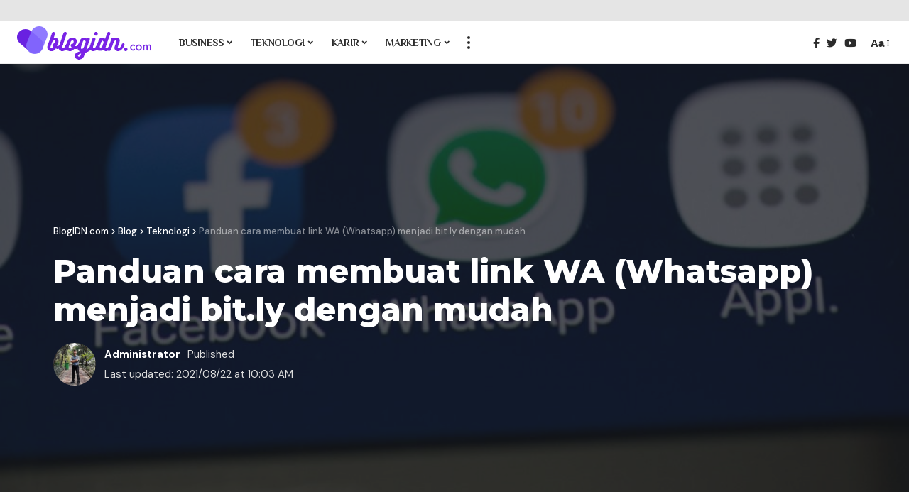

--- FILE ---
content_type: text/html; charset=UTF-8
request_url: https://blogidn.com/link-wa-bitly-lengkap/
body_size: 31334
content:
<!DOCTYPE html><html lang="id"><head><script data-no-optimize="1">var litespeed_docref=sessionStorage.getItem("litespeed_docref");litespeed_docref&&(Object.defineProperty(document,"referrer",{get:function(){return litespeed_docref}}),sessionStorage.removeItem("litespeed_docref"));</script> <script type="litespeed/javascript" data-src="https://fundingchoicesmessages.google.com/i/pub-9280462896412628?ers=1" nonce="P5aVFRbVxt4QStZFu8rbDg"></script><script nonce="P5aVFRbVxt4QStZFu8rbDg" type="litespeed/javascript">(function(){function signalGooglefcPresent(){if(!window.frames.googlefcPresent){if(document.body){const iframe=document.createElement('iframe');iframe.style='width: 0; height: 0; border: none; z-index: -1000; left: -1000px; top: -1000px;';iframe.style.display='none';iframe.name='googlefcPresent';document.body.appendChild(iframe)}else{setTimeout(signalGooglefcPresent,0)}}}signalGooglefcPresent()})()</script> <meta charset="UTF-8"><meta http-equiv="X-UA-Compatible" content="IE=edge"><meta name="viewport" content="width=device-width, initial-scale=1"><link rel="profile" href="https://gmpg.org/xfn/11"><meta name='robots' content='index, follow, max-image-preview:large, max-snippet:-1, max-video-preview:-1' /><title>Panduan cara membuat link WA (Whatsapp) menjadi bit.ly dengan mudah | BlogIDN.com</title><meta name="description" content="Gimana apakah masih bingung.? Nah jika masih bingung, kali ini akan saya paparkan panduan cara membuat link wa di bit.ly, dan cara membuat link wa dengan pesan otomatis menggunakan tools wa generator, agar anda lebih paham dan bisa langsung menerapkannya." /><link rel="preconnect" href="https://fonts.gstatic.com" crossorigin><link rel="preload" as="style" onload="this.onload=null;this.rel='stylesheet'" id="rb-preload-gfonts" href="https://fonts.googleapis.com/css?family=Arial%2C+Helvetica%2C+sans-serif%3A%2C700%7CArvo%3A700%7CMontserrat%3A700%2C800%7CDM+Sans%3A700%2C400%2C500%7CAbel%3A400%7CPhilosopher%3A700&amp;display=swap" crossorigin><noscript><link rel="stylesheet" href="https://fonts.googleapis.com/css?family=Arial%2C+Helvetica%2C+sans-serif%3A%2C700%7CArvo%3A700%7CMontserrat%3A700%2C800%7CDM+Sans%3A700%2C400%2C500%7CAbel%3A400%7CPhilosopher%3A700&amp;display=swap"></noscript><link rel="canonical" href="https://blogidn.com/link-wa-bitly-lengkap/" /><meta property="og:locale" content="id_ID" /><meta property="og:type" content="article" /><meta property="og:title" content="Panduan cara membuat link WA (Whatsapp) menjadi bit.ly dengan mudah | BlogIDN.com" /><meta property="og:description" content="Gimana apakah masih bingung.? Nah jika masih bingung, kali ini akan saya paparkan panduan cara membuat link wa di bit.ly, dan cara membuat link wa dengan pesan otomatis menggunakan tools wa generator, agar anda lebih paham dan bisa langsung menerapkannya." /><meta property="og:url" content="https://blogidn.com/link-wa-bitly-lengkap/" /><meta property="og:site_name" content="BlogIDN.com" /><meta property="article:published_time" content="2021-03-05T02:32:34+00:00" /><meta property="article:modified_time" content="2021-08-22T03:03:07+00:00" /><meta property="og:image" content="https://blogidn.com/wp-content/uploads/2021/03/Whatsapp-scaled.jpg" /><meta property="og:image:width" content="960" /><meta property="og:image:height" content="640" /><meta property="og:image:type" content="image/jpeg" /><meta name="author" content="Administrator" /><meta name="twitter:card" content="summary_large_image" /><link rel="alternate" type="application/rss+xml" title="BlogIDN.com &raquo; Feed" href="https://blogidn.com/feed/" /><link rel="alternate" type="application/rss+xml" title="BlogIDN.com &raquo; Umpan Komentar" href="https://blogidn.com/comments/feed/" /><link rel="alternate" type="application/rss+xml" title="BlogIDN.com &raquo; Panduan cara membuat link WA (Whatsapp) menjadi bit.ly dengan mudah Umpan Komentar" href="https://blogidn.com/link-wa-bitly-lengkap/feed/" /><link rel="alternate" title="oEmbed (JSON)" type="application/json+oembed" href="https://blogidn.com/wp-json/oembed/1.0/embed?url=https%3A%2F%2Fblogidn.com%2Flink-wa-bitly-lengkap%2F" /><link rel="alternate" title="oEmbed (XML)" type="text/xml+oembed" href="https://blogidn.com/wp-json/oembed/1.0/embed?url=https%3A%2F%2Fblogidn.com%2Flink-wa-bitly-lengkap%2F&#038;format=xml" /><link rel="pingback" href="https://blogidn.com/xmlrpc.php"/> <script type="application/ld+json">{"@context":"https://schema.org","@type":"Organization","legalName":"BlogIDN.com","url":"https://blogidn.com/"}</script> <style id='wp-img-auto-sizes-contain-inline-css'>img:is([sizes=auto i],[sizes^="auto," i]){contain-intrinsic-size:3000px 1500px}
/*# sourceURL=wp-img-auto-sizes-contain-inline-css */</style><style id="litespeed-ccss">ul{box-sizing:border-box}:root{--wp--preset--font-size--normal:16px;--wp--preset--font-size--huge:42px}:root{--wp--preset--aspect-ratio--square:1;--wp--preset--aspect-ratio--4-3:4/3;--wp--preset--aspect-ratio--3-4:3/4;--wp--preset--aspect-ratio--3-2:3/2;--wp--preset--aspect-ratio--2-3:2/3;--wp--preset--aspect-ratio--16-9:16/9;--wp--preset--aspect-ratio--9-16:9/16;--wp--preset--color--black:#000;--wp--preset--color--cyan-bluish-gray:#abb8c3;--wp--preset--color--white:#fff;--wp--preset--color--pale-pink:#f78da7;--wp--preset--color--vivid-red:#cf2e2e;--wp--preset--color--luminous-vivid-orange:#ff6900;--wp--preset--color--luminous-vivid-amber:#fcb900;--wp--preset--color--light-green-cyan:#7bdcb5;--wp--preset--color--vivid-green-cyan:#00d084;--wp--preset--color--pale-cyan-blue:#8ed1fc;--wp--preset--color--vivid-cyan-blue:#0693e3;--wp--preset--color--vivid-purple:#9b51e0;--wp--preset--gradient--vivid-cyan-blue-to-vivid-purple:linear-gradient(135deg,rgba(6,147,227,1) 0%,#9b51e0 100%);--wp--preset--gradient--light-green-cyan-to-vivid-green-cyan:linear-gradient(135deg,#7adcb4 0%,#00d082 100%);--wp--preset--gradient--luminous-vivid-amber-to-luminous-vivid-orange:linear-gradient(135deg,rgba(252,185,0,1) 0%,rgba(255,105,0,1) 100%);--wp--preset--gradient--luminous-vivid-orange-to-vivid-red:linear-gradient(135deg,rgba(255,105,0,1) 0%,#cf2e2e 100%);--wp--preset--gradient--very-light-gray-to-cyan-bluish-gray:linear-gradient(135deg,#eee 0%,#a9b8c3 100%);--wp--preset--gradient--cool-to-warm-spectrum:linear-gradient(135deg,#4aeadc 0%,#9778d1 20%,#cf2aba 40%,#ee2c82 60%,#fb6962 80%,#fef84c 100%);--wp--preset--gradient--blush-light-purple:linear-gradient(135deg,#ffceec 0%,#9896f0 100%);--wp--preset--gradient--blush-bordeaux:linear-gradient(135deg,#fecda5 0%,#fe2d2d 50%,#6b003e 100%);--wp--preset--gradient--luminous-dusk:linear-gradient(135deg,#ffcb70 0%,#c751c0 50%,#4158d0 100%);--wp--preset--gradient--pale-ocean:linear-gradient(135deg,#fff5cb 0%,#b6e3d4 50%,#33a7b5 100%);--wp--preset--gradient--electric-grass:linear-gradient(135deg,#caf880 0%,#71ce7e 100%);--wp--preset--gradient--midnight:linear-gradient(135deg,#020381 0%,#2874fc 100%);--wp--preset--font-size--small:13px;--wp--preset--font-size--medium:20px;--wp--preset--font-size--large:36px;--wp--preset--font-size--x-large:42px;--wp--preset--spacing--20:.44rem;--wp--preset--spacing--30:.67rem;--wp--preset--spacing--40:1rem;--wp--preset--spacing--50:1.5rem;--wp--preset--spacing--60:2.25rem;--wp--preset--spacing--70:3.38rem;--wp--preset--spacing--80:5.06rem;--wp--preset--shadow--natural:6px 6px 9px rgba(0,0,0,.2);--wp--preset--shadow--deep:12px 12px 50px rgba(0,0,0,.4);--wp--preset--shadow--sharp:6px 6px 0px rgba(0,0,0,.2);--wp--preset--shadow--outlined:6px 6px 0px -3px rgba(255,255,255,1),6px 6px rgba(0,0,0,1);--wp--preset--shadow--crisp:6px 6px 0px rgba(0,0,0,1)}:root{--effect:all .25s cubic-bezier(.32,.74,.57,1);--timing:cubic-bezier(.32,.74,.57,1);--shadow-12:#0000001f;--shadow-2:#00000005;--round-3:3px;--height-34:34px;--height-40:40px;--padding-40:0 40px;--round-5:5px;--round-7:7px;--shadow-7:#00000012;--dark-accent:#191c20;--dark-accent-0:#191c2000;--dark-accent-90:#191c20f2;--meta-b-family:inherit;--meta-b-fcolor:#282828;--meta-b-fspace:normal;--meta-b-fstyle:normal;--meta-b-fweight:600;--meta-b-transform:none;--nav-bg:#fff;--subnav-bg:#fff;--indicator-bg-from:#ff0084;--nav-bg-from:#fff;--subnav-bg-from:#fff;--indicator-bg-to:#2c2cf8;--nav-bg-to:#fff;--subnav-bg-to:#fff;--bottom-border-color:var(--flex-gray-20);--column-border-color:var(--flex-gray-20);--audio-color:#ffa052;--excerpt-color:#666;--g-color:#ff184e;--gallery-color:#729dff;--heading-color:var(--body-fcolor);--nav-color:#282828;--privacy-color:#fff;--review-color:#ffc300;--subnav-color:#282828;--video-color:#ffc300;--nav-color-10:#28282820;--subnav-color-10:#28282820;--g-color-90:#ff184ee6;--absolute-dark:#242424;--body-family:'Oxygen',sans-serif;--btn-family:'Encode Sans Condensed',sans-serif;--cat-family:'Oxygen',sans-serif;--dwidgets-family:'Oxygen',sans-serif;--h1-family:'Encode Sans Condensed',sans-serif;--h2-family:'Encode Sans Condensed',sans-serif;--h3-family:'Encode Sans Condensed',sans-serif;--h4-family:'Encode Sans Condensed',sans-serif;--h5-family:'Encode Sans Condensed',sans-serif;--h6-family:'Encode Sans Condensed',sans-serif;--input-family:'Encode Sans Condensed',sans-serif;--menu-family:'Encode Sans Condensed',sans-serif;--meta-family:'Encode Sans Condensed',sans-serif;--submenu-family:'Encode Sans Condensed',sans-serif;--tagline-family:'Encode Sans Condensed',sans-serif;--body-fcolor:#282828;--btn-fcolor:inherit;--h1-fcolor:inherit;--h2-fcolor:inherit;--h3-fcolor:inherit;--h4-fcolor:inherit;--h5-fcolor:inherit;--h6-fcolor:inherit;--input-fcolor:inherit;--meta-fcolor:#666;--tagline-fcolor:inherit;--body-fsize:16px;--btn-fsize:12px;--cat-fsize:10px;--dwidgets-fsize:13px;--excerpt-fsize:14px;--h1-fsize:40px;--h2-fsize:28px;--h3-fsize:22px;--h4-fsize:16px;--h5-fsize:14px;--h6-fsize:13px;--headline-fsize:45px;--input-fsize:14px;--menu-fsize:17px;--meta-fsize:13px;--submenu-fsize:13px;--tagline-fsize:28px;--body-fspace:normal;--btn-fspace:normal;--cat-fspace:.07em;--dwidgets-fspace:0;--h1-fspace:normal;--h2-fspace:normal;--h3-fspace:normal;--h4-fspace:normal;--h5-fspace:normal;--h6-fspace:normal;--input-fspace:normal;--menu-fspace:-.02em;--meta-fspace:normal;--submenu-fspace:-.02em;--tagline-fspace:normal;--body-fstyle:normal;--btn-fstyle:normal;--cat-fstyle:normal;--dwidgets-fstyle:normal;--h1-fstyle:normal;--h2-fstyle:normal;--h3-fstyle:normal;--h4-fstyle:normal;--h5-fstyle:normal;--h6-fstyle:normal;--input-fstyle:normal;--menu-fstyle:normal;--meta-fstyle:normal;--submenu-fstyle:normal;--tagline-fstyle:normal;--body-fweight:400;--btn-fweight:700;--cat-fweight:700;--dwidgets-fweight:600;--h1-fweight:700;--h2-fweight:700;--h3-fweight:700;--h4-fweight:700;--h5-fweight:700;--h6-fweight:600;--input-fweight:400;--menu-fweight:600;--meta-fweight:400;--submenu-fweight:500;--tagline-fweight:400;--flex-gray-15:#88888826;--flex-gray-20:#88888833;--flex-gray-40:#88888866;--flex-gray-7:#88888812;--indicator-height:4px;--nav-height:60px;--absolute-light:#ddd;--solid-light:#fafafa;--em-mini:.8em;--rem-mini:.8rem;--transparent-nav-color:#fff;--swiper-navigation-size:44px;--tagline-s-fsize:22px;--em-small:.92em;--rem-small:.92rem;--bottom-spacing:35px;--box-spacing:5%;--el-spacing:12px;--heading-sub-color:var(--g-color);--body-transform:none;--btn-transform:none;--cat-transform:uppercase;--dwidgets-transform:none;--h1-transform:none;--h2-transform:none;--h3-transform:none;--h4-transform:none;--h5-transform:none;--h6-transform:none;--input-transform:none;--menu-transform:none;--meta-transform:none;--submenu-transform:none;--tagline-transform:none;--absolute-white:#fff;--solid-white:#fff;--absolute-white-0:#ffffff00;--absolute-white-90:#fffffff2;--max-width-wo-sb:100%}.light-scheme{--shadow-12:#00000066;--shadow-2:#00000033;--shadow-7:#0000004d;--dark-accent:#0e0f12;--dark-accent-0:#0e0f1200;--dark-accent-90:#0e0f12f2;--meta-b-fcolor:#fff;--nav-bg:#131518;--subnav-bg:#191c20;--nav-bg-from:#131518;--subnav-bg-from:#191c20;--nav-bg-to:#131518;--subnav-bg-to:#191c20;--bcrumb-color:#fff;--excerpt-color:#ddd;--heading-color:var(--body-fcolor);--nav-color:#fff;--subnav-color:#fff;--nav-color-10:#ffffff15;--subnav-color-10:#ffffff15;--body-fcolor:#fff;--h1-fcolor:#fff;--h2-fcolor:#fff;--h3-fcolor:#fff;--h4-fcolor:#fff;--h5-fcolor:#fff;--h6-fcolor:#fff;--headline-fcolor:#fff;--input-fcolor:#fff;--meta-fcolor:#bbb;--tagline-fcolor:#fff;--flex-gray-15:#88888840;--flex-gray-20:#8888884d;--flex-gray-7:#88888818;--solid-light:#333;--heading-sub-color:var(--g-color);--solid-white:#191c20}html,body,div,span,h1,h3,p,a,ins,small,strong,ul,li,form,label{font-family:inherit;font-size:100%;font-weight:inherit;font-style:inherit;line-height:inherit;margin:0;padding:0;vertical-align:baseline;border:0;outline:0}html{font-size:var(--body-fsize);overflow-x:hidden;-ms-text-size-adjust:100%;-webkit-text-size-adjust:100%;text-size-adjust:100%}body{font-family:var(--body-family);font-size:var(--body-fsize);font-weight:var(--body-fweight);font-style:var(--body-fstyle);line-height:1.7;display:block;margin:0;letter-spacing:var(--body-fspace);text-transform:var(--body-transform);color:var(--body-fcolor);background-color:var(--solid-white)}*{-moz-box-sizing:border-box;-webkit-box-sizing:border-box;box-sizing:border-box}:before,:after{-moz-box-sizing:border-box;-webkit-box-sizing:border-box;box-sizing:border-box}.site-outer{position:relative;display:block;max-width:100%;background-color:var(--solid-white)}.site-wrap{position:relative;display:block;margin:0;padding:0}.site-wrap{z-index:1;min-height:45vh}input{overflow:visible}[type=checkbox]{box-sizing:border-box;padding:0}a{text-decoration:none;color:inherit;background-color:transparent}strong{font-weight:700}small{font-size:80%}img{max-width:100%;height:auto;vertical-align:middle;border-style:none;-webkit-object-fit:cover;object-fit:cover}svg:not(:root){overflow:hidden}input,textarea{text-transform:none;color:inherit;outline:none!important}select option{background-color:var(--solid-white)}[type=submit]{-webkit-appearance:button}[type=submit]::-moz-focus-inner{padding:0;border-style:none}[type=submit]:-moz-focusring{outline:ButtonText dotted 1px}:-webkit-autofill{-webkit-box-shadow:0 0 0 30px #fafafa inset}textarea{overflow:auto}::-webkit-file-upload-button{font:inherit;-webkit-appearance:button}h1{font-family:var(--h1-family);font-size:var(--h1-fsize);font-weight:var(--h1-fweight);font-style:var(--h1-fstyle);line-height:var(--h1-fheight,1.2);letter-spacing:var(--h1-fspace);text-transform:var(--h1-transform)}h1{color:var(--h1-fcolor)}.h2{font-family:var(--h2-family);font-size:var(--h2-fsize);font-weight:var(--h2-fweight);font-style:var(--h2-fstyle);line-height:var(--h2-fheight,1.25);letter-spacing:var(--h2-fspace);text-transform:var(--h2-transform)}h3,.h3{font-family:var(--h3-family);font-size:var(--h3-fsize);font-weight:var(--h3-fweight);font-style:var(--h3-fstyle);line-height:var(--h3-fheight,1.3);letter-spacing:var(--h3-fspace);text-transform:var(--h3-transform)}h3{color:var(--h3-fcolor)}.h4{font-family:var(--h4-family);font-size:var(--h4-fsize);font-weight:var(--h4-fweight);font-style:var(--h4-fstyle);line-height:var(--h4-fheight,1.45);letter-spacing:var(--h4-fspace);text-transform:var(--h4-transform)}.h5{font-family:var(--h5-family);font-size:var(--h5-fsize);font-weight:var(--h5-fweight);font-style:var(--h5-fstyle);line-height:var(--h5-fheight,1.5);letter-spacing:var(--h5-fspace);text-transform:var(--h5-transform)}.h6{font-family:var(--h6-family);font-size:var(--h6-fsize);font-weight:var(--h6-fweight);font-style:var(--h6-fstyle);line-height:var(--h6-fheight,1.5);letter-spacing:var(--h6-fspace);text-transform:var(--h6-transform)}.is-meta,.meta-text,.user-form label{font-family:var(--meta-family);font-size:var(--meta-fsize);font-weight:var(--meta-fweight);font-style:var(--meta-fstyle);letter-spacing:var(--meta-fspace);text-transform:var(--meta-transform)}.is-meta{color:var(--meta-fcolor)}.meta-author{font-family:var(--meta-b-family);font-size:inherit;font-weight:var(--meta-b-fweight);font-style:var(--meta-b-fstyle);letter-spacing:var(--meta-b-fspace);text-transform:var(--meta-b-transform)}.meta-author *:not(em){color:var(--meta-b-fcolor,var(--body-fcolor))}input[type=text],input[type=password],textarea{font-family:var(--input-family);font-size:var(--input-fsize);font-weight:var(--input-fweight);font-style:var(--input-fstyle);line-height:1.5;letter-spacing:var(--input-fspace);text-transform:var(--input-transform);color:var(--input-fcolor)}textarea{font-size:var(--input-fsize)!important}input[type=submit],.button,.is-btn{font-family:var(--btn-family);font-size:var(--btn-fsize);font-weight:var(--btn-fweight);font-style:var(--btn-fstyle);letter-spacing:var(--btn-fspace);text-transform:var(--btn-transform)}.breadcrumb-inner{font-family:'Encode Sans Condensed',sans-serif;font-size:var(--bcrumb-fsize,13px);font-weight:600;font-style:normal;line-height:1.5;color:var(--bcrumb-color,inherit)}.main-menu>li>a{font-family:var(--menu-family);font-size:var(--menu-fsize);font-weight:var(--menu-fweight);font-style:var(--menu-fstyle);line-height:1.5;letter-spacing:var(--menu-fspace);text-transform:var(--menu-transform)}.main-menu .sub-menu>.menu-item a{font-family:var(--submenu-family);font-size:var(--submenu-fsize);font-weight:var(--submenu-fweight);font-style:var(--submenu-fstyle);line-height:1.25;letter-spacing:var(--submenu-fspace);text-transform:var(--submenu-transform);color:var(--subnav-color)}.mobile-menu>li>a{font-family:'Encode Sans Condensed',sans-serif;font-size:1.1rem;font-weight:400;font-style:normal;line-height:1.5;letter-spacing:-.02em;text-transform:none}.mobile-menu .sub-menu a{font-family:'Encode Sans Condensed',sans-serif;font-size:14px;font-weight:700;font-style:normal;line-height:1.5;text-transform:none}.s-title{font-family:var(--headline-family,var(--h1-family));font-size:var(--headline-fsize,var(--h1-fsize));font-weight:var(--headline-fweight,var(--h1-fweight));font-style:var(--headline-fstyle,var(--h1-fstyle));letter-spacing:var(--headline-fspace,var(--h1-fspace));text-transform:var(--headline-transform,var(--h1-transform));color:var(--headline-fcolor,var(--h1-fcolor))}input[type=text],input[type=password]{line-height:22px;max-width:100%;padding:10px 20px;white-space:nowrap;border:none;border-radius:var(--round-3);outline:none!important;background-color:var(--flex-gray-7);-webkit-box-shadow:none!important;box-shadow:none!important}input[type=submit]:not(.search-submit),.is-btn,.button{line-height:var(--height-40);padding:var(--padding-40);white-space:nowrap;color:var(--absolute-white);border:none;border-radius:var(--round-3);outline:none!important;background:var(--g-color);-webkit-box-shadow:none;box-shadow:none}textarea{display:block;width:100%;max-width:100%;padding:10px 25px;border:none;border-radius:var(--round-3);outline:none;background-color:var(--flex-gray-7);-webkit-box-shadow:none!important;box-shadow:none!important}.rb-container{position:static;display:block;width:100%;max-width:var(--rb-width,1280px);margin-right:auto;margin-left:auto}.edge-padding{padding-right:20px;padding-left:20px}.rb-section ul,.menu-item{list-style:none}h1,h3,.h2,.h3,.h4,.h5,.h6{-ms-word-wrap:break-word;word-wrap:break-word}.icon-holder{display:flex;align-items:center}.svg-icon{width:1.5em;height:auto}.overlay-text .meta-inner,.overlay-text .meta-text,.overlay-text .is-meta{color:var(--absolute-light);--meta-fcolor:var(--absolute-light)}.overlay-text .s-title,.overlay-text .s-title.fw-headline,.overlay-text .meta-author *:not(em),.overlay-text .breadcrumb-inner{color:var(--absolute-white)}.light-scheme{color:var(--body-fcolor);--pagi-bg:var(--solid-light)}.is-color .icon-whatsapp{color:#00e676}.is-hidden{display:none!important}.mfp-hide{display:none!important}.rbi{font-family:'ruby-icon'!important;font-weight:400;font-style:normal;font-variant:normal;text-transform:none;-webkit-font-smoothing:antialiased;-moz-osx-font-smoothing:grayscale;speak:none}.rbi-search:before{content:'\e946'}.rbi-facebook:before{content:'\e915'}.rbi-twitter:before{content:'\e934'}.rbi-whatsapp:before{content:'\e93b'}.rbi-youtube:before{content:'\e93e'}.rbi-bookmark-fill:before{content:'\e906'}.rbi-cright:before{content:'\e902'}.header-wrap{position:relative;display:block}.header-fw .navbar-wrap>.rb-container{max-width:100%}.navbar-wrap{position:relative;z-index:999;display:block}.header-mobile{display:none}.navbar-wrap:not(.navbar-transparent){background:var(--nav-bg);background:-webkit-linear-gradient(left,var(--nav-bg-from) 0%,var(--nav-bg-to) 100%);background:linear-gradient(to right,var(--nav-bg-from) 0%,var(--nav-bg-to) 100%)}.header-fw.style-border .navbar-wrap:not(.navbar-transparent):after{position:absolute;top:auto;right:0;bottom:0;left:0;width:100%;height:0;content:'';border-bottom:1px solid var(--flex-gray-15)}.navbar-inner{position:relative;display:flex;display:-webkit-flex;align-items:stretch;flex-flow:row nowrap;justify-content:space-between;max-width:100%;min-height:var(--nav-height)}.navbar-left,.navbar-right{display:flex;display:-webkit-flex;align-items:stretch;flex-flow:row nowrap}.navbar-left{flex-grow:1}.logo-wrap{display:flex;display:-webkit-flex;align-items:center;flex-shrink:0;max-height:100%;margin-right:20px}.logo-wrap a{max-height:100%}.is-image-logo.logo-wrap a{display:block}.logo-wrap img{display:block;width:auto;max-height:var(--nav-height);object-fit:cover}.more-section-outer .more-trigger{padding-top:15px;padding-bottom:15px}.header-social-list>a{display:inline-flex;align-items:center;padding-right:5px;padding-left:5px}.navbar-right>*{position:static;display:flex;display:-webkit-flex;align-items:center;height:100%}.navbar-outer .navbar-right>*{color:var(--nav-color)}.large-menu>li{position:relative;display:block;float:left}.large-menu .sub-menu li,.menu-has-child-flex{position:relative}.large-menu .sub-menu{position:absolute;z-index:9999;top:-9999px;right:auto;left:0;display:block;visibility:hidden;min-width:210px;margin-top:20px;list-style:none;opacity:0;border-radius:var(--round-7)}.flex-dropdown{position:absolute;z-index:888;top:-9999px;right:auto;left:-10%;display:block;overflow:hidden;min-width:180px;margin-top:20px;opacity:0;background:0 0}.more-section-inner{width:var(--more-width,auto);max-width:100vw;color:var(--subnav-color);border-radius:var(--round-7);background:var(--subnav-bg);background:-webkit-linear-gradient(left,var(--subnav-bg-from) 0%,var(--subnav-bg-to) 100%);background:linear-gradient(to right,var(--subnav-bg-from) 0%,var(--subnav-bg-to) 100%);-webkit-box-shadow:0 4px 30px var(--shadow-7);box-shadow:0 4px 30px var(--shadow-7)}.main-menu-wrap{display:flex;align-items:center;height:100%}.menu-item a>span{font-size:inherit;font-weight:inherit;font-style:inherit;position:relative;display:inline-flex;letter-spacing:inherit}.main-menu>li>a{position:relative;display:flex;display:-webkit-flex;align-items:center;flex-wrap:nowrap;height:var(--nav-height);padding-right:var(--menu-item-spacing,12px);padding-left:var(--menu-item-spacing,12px);white-space:nowrap;color:var(--nav-color)}.main-menu .sub-menu{padding:10px 0;background:var(--subnav-bg);background:-webkit-linear-gradient(left,var(--subnav-bg-from) 0%,var(--subnav-bg-to) 100%);background:linear-gradient(to right,var(--subnav-bg-from) 0%,var(--subnav-bg-to) 100%);-webkit-box-shadow:0 4px 30px var(--shadow-12);box-shadow:0 4px 30px var(--shadow-12)}.menu-ani-1 .main-menu .sub-menu>.menu-item a{border-left:3px solid transparent}.sub-menu>.menu-item a{display:flex;align-items:center;width:100%;padding:7px 20px}.large-menu>.menu-item.menu-item-has-children>a>span{padding-right:2px}.large-menu>.menu-item.menu-item-has-children>a:after{font-family:'ruby-icon';font-size:var(--rem-mini);content:'\e924';will-change:transform}.wnav-holder{padding-right:5px;padding-left:5px}.rb-search-form{position:relative;width:100%}.rb-search-submit{position:relative;display:flex}.rb-search-submit input[type=submit]{padding:0;opacity:0}.rb-search-submit i{font-size:var(--em-small);line-height:1;position:absolute;top:0;bottom:0;left:0;display:flex;align-items:center;justify-content:center;width:100%}.rb-search-form .search-icon{display:flex;flex-shrink:0;justify-content:center;width:40px}.search-form-inner{display:flex;align-items:center;border:1px solid var(--flex-gray-15);border-radius:var(--round-5)}.header-wrap .search-form-inner{border-color:var(--subnav-color-10)}.mobile-collapse .search-form-inner{border-color:var(--submbnav-color-10,var(--flex-gray-15))}.rb-search-form .search-text{flex-grow:1}.rb-search-form input{width:100%;padding-right:0;padding-left:0;border:none;background:0 0}.navbar-right{position:relative;flex-shrink:0}.menu-ani-1 .rb-menu>.menu-item>a>span:before{position:absolute;bottom:0;left:0;width:0;height:3px;content:'';background-color:transparent}.menu-ani-1 .rb-menu>.menu-item>a>span:after{position:absolute;right:0;bottom:0;width:0;height:3px;content:'';background-color:var(--nav-color-h-accent,var(--g-color))}.burger-icon{position:relative;display:block;width:24px;height:16px;color:var(--nav-color,inherit)}.burger-icon>span{position:absolute;left:0;display:block;height:2px;border-radius:2px;background-color:currentColor}.burger-icon>span:nth-child(1){top:0;width:100%}.burger-icon>span:nth-child(2){top:50%;width:65%;margin-top:-1px}.burger-icon>span:nth-child(3){top:auto;bottom:0;width:40%}.menu-has-child-mega-columns{position:relative;display:flex;align-items:center}.more-trigger{line-height:0;height:100%;color:var(--nav-color)}.more-section-outer .more-trigger{padding-right:var(--menu-item-spacing,12px);padding-left:var(--menu-item-spacing,12px)}.dots-icon{display:flex;align-items:center;flex-flow:column nowrap;justify-content:space-between;height:18px}.dots-icon>span{display:block;width:4px;height:4px;border-radius:200%;background-color:currentColor}.more-content{padding:30px 20px 10px}.header-search-form{margin-bottom:20px}.header-search-form .h5{display:block;margin-bottom:10px}.navbar-outer{position:relative;z-index:110;display:block;width:100%}.is-mstick .navbar-outer:not(.navbar-outer-template){min-height:var(--nav-height)}.is-mstick .sticky-holder{z-index:998;top:0;right:0;left:0}.header-mobile-wrap{position:relative;z-index:99;flex-grow:0;flex-shrink:0;color:var(--mbnav-color,var(--nav-color));background:var(--mbnav-bg,var(--nav-bg));background:-webkit-linear-gradient(left,var(--mbnav-bg-from,var(--nav-bg-from)) 0%,var(--mbnav-bg-to,var(--nav-bg-to)) 100%);background:linear-gradient(to right,var(--mbnav-bg-from,var(--nav-bg-from)) 0%,var(--mbnav-bg-to,var(--nav-bg-to)) 100%);-webkit-box-shadow:0 4px 30px var(--shadow-7);box-shadow:0 4px 30px var(--shadow-7)}.header-mobile-wrap .navbar-right>*{color:inherit}.mobile-logo-wrap{display:flex;flex-grow:0}.mobile-logo-wrap img{width:auto;max-height:var(--mbnav-height,42px)}.mobile-collapse-holder{display:block;overflow-y:auto;width:100%}.mobile-collapse .header-search-form{margin-bottom:15px}.mobile-collapse .rb-search-form input{padding-left:0}.mbnav{display:flex;align-items:center;flex-flow:row nowrap;min-height:var(--mbnav-height,42px)}.header-mobile-wrap .navbar-right{align-items:center;justify-content:flex-end}.mobile-toggle-wrap{display:flex;align-items:stretch}.navbar-right .mobile-toggle-wrap{height:auto}.navbar-right .mobile-toggle-wrap .burger-icon>span{right:0;left:auto}.navbar-right .mobile-toggle-wrap .mobile-menu-trigger{padding-right:0;padding-left:10px}.mobile-menu-trigger{display:flex;align-items:center;padding-right:10px}.mobile-collapse{z-index:0;display:flex;visibility:hidden;overflow:hidden;flex-grow:1;height:0;opacity:0;color:var(--submbnav-color,var(--subnav-color));background:var(--submbnav-bg,var(--subnav-bg));background:-webkit-linear-gradient(left,var(--submbnav-bg-from,var(--subnav-bg-from)) 0%,var(--submbnav-bg-to,var(--subnav-bg-to)) 100%);background:linear-gradient(to right,var(--submbnav-bg-from,var(--subnav-bg-from)) 0%,var(--submbnav-bg-to,var(--subnav-bg-to)) 100%)}.mobile-collapse-sections{position:relative;max-width:100%;margin-top:20px;padding-top:20px}.mobile-collapse-inner{position:relative;display:block;width:100%;padding-top:15px}.mobile-collapse-inner>*:last-child{padding-bottom:90px}.mobile-menu>li.menu-item-has-children:not(:first-child){margin-top:20px}.mobile-menu>li>a{display:block;padding:10px 0}.mobile-menu .sub-menu{display:flex;flex-flow:row wrap;padding-top:5px;border-top:1px solid var(--submbnav-color-10,var(--subnav-color-10))}.mobile-menu .sub-menu>*{flex:0 0 50%}.mobile-menu .sub-menu a{display:block;width:100%;padding:7px 0}.top-site-ad{position:relative;display:block;width:100%;height:auto;text-align:center;background-color:var(--top-site-bg,var(--flex-gray-7))}.top-site-ad:not(.no-spacing){padding-top:15px;padding-bottom:15px}.meta-inner{display:flex;align-items:center;flex-flow:row wrap;flex-grow:1;gap:.2em .6em}.bookmarked-icon{display:none}.meta-el{display:inline-flex;align-items:center;flex-flow:row wrap}.meta-el a:last-child:after{display:none}.meta-avatar{display:flex;align-items:center;flex-flow:row nowrap;flex-shrink:0}body .meta-avatar img{display:inline-flex;width:22px;height:22px;border-radius:100%;object-fit:cover}.is-meta .meta-author a,.breadcrumb-inner a{text-decoration-color:transparent;text-decoration-line:underline;text-underline-offset:1px}.single-meta .meta-author a{text-decoration:underline;text-decoration-color:var(--g-color)}.bookmark-info{position:fixed;z-index:5000;right:0;bottom:60px;left:0;display:none;width:100%;text-align:center}.bookmark-holder{display:inline-flex;overflow:hidden;align-items:stretch;flex-flow:row nowrap;width:100%;max-width:370px;border-radius:var(--round-7);background-color:var(--solid-white);-webkit-box-shadow:0 4px 30px var(--shadow-12);box-shadow:0 4px 30px var(--shadow-12)}#follow-toggle-info .bookmark-holder{max-width:220px}.bookmark-featured{position:relative;flex-shrink:0;width:90px}#follow-toggle-info .bookmark-desc{margin:auto;padding:15px;text-align:center}.bookmark-inner{display:flex;flex-flow:column nowrap;flex-grow:1;padding:15px}.bookmark-title{display:inline-block;overflow:hidden;max-width:235px;text-align:left;white-space:nowrap;text-overflow:ellipsis;color:#649f74}.bookmark-desc{font-size:var(--rem-mini);line-height:1.5;display:block;margin-top:5px;text-align:left;color:var(--meta-fcolor)}.bookmark-remove-holder{font-size:var(--rem-mini);align-items:center;padding:15px 20px}.bookmark-undo{margin-left:auto;color:#649f74}.bookmark-remove-holder p{font-size:var(--rem-mini)}.s-title-sticky{display:none;align-items:center;flex-flow:row nowrap;flex-grow:1;max-width:100%;margin-left:10px;color:var(--nav-color)}.s-title-sticky-left{display:flex;align-items:center;flex-flow:row nowrap;flex-grow:1;padding-right:10px}.sticky-title-label{font-size:var(--em-small);line-height:1;margin-right:7px;text-transform:uppercase;opacity:.5}.sticky-title{line-height:var(--nav-height,inherit);display:block;overflow:hidden;width:100%;max-width:600px;white-space:nowrap;text-overflow:ellipsis}.privacy-bar{display:none;-webkit-transform:opacity .25s var(--timing);opacity:0}.privacy-bar.privacy-left{position:fixed;z-index:9999;top:auto;bottom:20px;left:20px;width:380px}.privacy-inner{font-size:var(--rem-mini);position:relative;display:flex;overflow:hidden;align-items:center;flex-flow:row nowrap;max-width:var(--rb-width,1280px);margin-right:auto;margin-left:auto;padding:7px 20px;color:var(--privacy-color);border-radius:var(--round-5);background-color:var(--privacy-bg-color,var(--dark-accent));-webkit-box-shadow:0 5px 15px var(--shadow-12);box-shadow:0 5px 15px var(--shadow-12)}.privacy-bar.privacy-left .privacy-inner{border-radius:var(--round-7)}.privacy-content{flex-grow:1}.privacy-dismiss-btn{line-height:1;display:flex;flex-shrink:0;margin-left:20px;padding:5px 15px}.privacy-dismiss-btn span{font-size:var(--em-mini)}.privacy-left .privacy-inner{margin-right:0;margin-left:0;padding:15px;-webkit-box-shadow:0 4px 30px var(--shadow-12);box-shadow:0 4px 30px var(--shadow-12)}.privacy-inner a:not(.is-btn){font-weight:700;-webkit-transform:var(--effect);color:inherit;text-decoration-line:underline;text-decoration-style:dotted;text-decoration-thickness:1px}.privacy-bar.privacy-left .privacy-dismiss-btn{padding:10px 20px}.logo-popup-outer{display:flex;width:100%;padding:40px;border-radius:10px;background:var(--solid-white);-webkit-box-shadow:0 10px 30px var(--shadow-12);box-shadow:0 10px 30px var(--shadow-12)}.rb-user-popup-form{position:relative;max-width:350px;margin:auto}.logo-popup{width:100%}.login-popup-header{position:relative;display:block;margin-bottom:25px;padding-bottom:20px;text-align:center}.login-popup-header:after{position:absolute;bottom:0;left:50%;display:block;width:30px;margin-left:-15px;content:'';border-bottom:6px dotted var(--g-color)}.user-form label{line-height:1;display:block;margin-bottom:10px}.user-form form>*:not(:last-child){margin-bottom:15px}.user-form input[type=text],.user-form input[type=password]{display:block;width:100%;border-radius:var(--round-7)}.user-form .login-submit{padding-top:7px}.user-form input[type=submit]{width:100%}.user-form-footer{line-height:1;display:flex;flex-flow:row nowrap;justify-content:center;margin-top:15px}.user-form-footer a{opacity:.7}.breadcrumb-wrap:not(.breadcrumb-rewrap) .breadcrumb-inner{overflow:hidden;max-width:100%;white-space:nowrap;text-overflow:ellipsis}.breadcrumb-wrap:not(.breadcrumb-rewrap) .current-item{opacity:.5}.single-meta{display:flex;align-items:center;flex-flow:row nowrap;justify-content:space-between;width:100%}.smeta-in{display:flex;align-items:center;flex-flow:row nowrap;justify-content:flex-start}.smeta-in>.meta-avatar{margin-right:12px}.smeta-in>.meta-avatar img{width:60px;height:60px;border-radius:100%;object-fit:cover}.smeta-sec{display:flex;flex-flow:column-reverse nowrap;text-align:left}.p-meta{position:relative;display:block;margin-bottom:3px}.share-action i{text-shadow:3px 3px 0 #ffffff10,2px 2px 0 #00000020}.share-action.is-web.icon-whatsapp{display:none}.smeta-extra{display:flex;align-items:center;flex-flow:row nowrap;flex-shrink:0}.single-header{position:relative;z-index:109;display:block}.s-breadcrumb{margin-bottom:15px}.s-title,.single-meta{margin-bottom:15px}.s-feat-holder img{display:block;width:100%;object-fit:cover}.s-feat-holder img{width:100%;height:100%}.mobile-collapse-sections:before{position:absolute;z-index:1;top:0;right:0;left:0;overflow:hidden;height:3px;content:'';background-image:linear-gradient(to right,var(--submbnav-color-10,var(--subnav-color-10)) 20%,transparent 21%,transparent 100%);background-image:-webkit-linear-gradient(right,var(--submbnav-color-10,var(--subnav-color-10)) 20%,transparent 21%,transparent 100%);background-repeat:repeat-x;background-position:0 0;background-size:5px}.reading-indicator{position:fixed;z-index:9041;top:0;right:0;left:0;display:block;overflow:hidden;width:100%;height:var(--indicator-height)}#reading-progress{display:block;width:0;max-width:100%;height:100%;border-top-right-radius:5px;border-bottom-right-radius:5px;background:var(--g-color);background:linear-gradient(90deg,var(--indicator-bg-from) 0%,var(--indicator-bg-to) 100%);background:-webkit-linear-gradient(right,var(--indicator-bg-from),var(--indicator-bg-to))}.comment-form-comment label,.comment-form-author label,.comment-form-email label,.comment-form-url label,.no-comment .comment-reply-title{display:none}.comment-form>*{margin-bottom:20px;padding-right:10px;padding-left:10px}.comment-reply-title{line-height:1;margin-bottom:10px}.comment-form-comment label,.comment-form-author label,.comment-form-email label,.comment-form-url label,.no-comment .comment-reply-title{display:none}.single-standard-5 .single-header{padding-bottom:30px}.single-header-inner{position:relative;display:block}.s-feat-holder{position:absolute;top:0;right:0;bottom:0;left:0;display:block;overflow:hidden}.single-header-content{position:relative;z-index:1;display:flex;flex:0 0 100%;flex-flow:column nowrap;padding-right:20px;padding-left:20px}.single-header-content:before{position:absolute;z-index:-1;bottom:0;left:0;display:block;width:100%;height:140%;content:'';background:var(--dark-accent);background:linear-gradient(to top,var(--dark-accent) 20%,transparent 100%)}.single-standard-5 .single-header-content{padding:20% 0}.single-standard-5 .single-header-content:before{display:none}.full-dark-overlay{background-color:var(--dark-accent)}.full-dark-overlay img{opacity:.3}.l-shared-sec .share-action{line-height:48px;width:48px;text-align:center}.l-shared-sec i.rbi-whatsapp{width:100%}.rbct>*{max-width:100%;margin-top:0;margin-bottom:1.5rem}.rbct>*:last-child{margin-bottom:0}.rbct p{word-wrap:break-word}p:empty,.rbct p:empty{display:none}.button{text-decoration:none}.font-resizer-trigger{display:inline-flex;align-items:center;flex-flow:row nowrap;padding-left:5px}.font-resizer-trigger:after{font-family:'ruby-icon'!important;font-size:9px;padding-left:1px;content:'\e961'}.footer-bottom-centered .footer-social-list-title{display:none}.footer-bottom-centered .footer-social-list>*{margin-left:0;padding:0 7px}.footer-social-list-title{line-height:1;padding-right:12px;border-right:1px solid var(--flex-gray-15)}.footer-social-list>*{margin-left:12px}.site-access-inner{display:flex;flex-flow:column nowrap;width:auto;max-width:600px;padding:50px;text-align:center;border-radius:var(--round-5);background-color:#d60a3a;box-shadow:0 5px 30px var(--shadow-12)}.site-access-inner>*:not(:last-child){margin-bottom:20px}.site-access-popup{display:flex;align-items:center;justify-content:center}.site-access-image svg{width:100px}.site-access-btn .is-btn{font-size:1rem;display:inline-flex;color:var(--dark-accent);background-color:#fff}.site-access-description{font-size:1.2rem}#rb-checktag{position:absolute;top:auto;right:auto;bottom:0;left:0}#rb-adbanner{min-height:1px}@media (min-width:768px){.smeta-in .is-meta>*,.smeta-in .meta-text>*{font-size:1.15em}}@media (min-width:768px) and (max-width:1024px){.meta-el:not(.tablet-hide):not(.meta-avatar):not(.no-label):not(:last-child):after{display:inline-flex;width:var(--meta-style-w,1px);height:var(--meta-style-h,6px);margin-left:.6em;content:'';opacity:var(--meta-style-o,.3);border-radius:var(--meta-style-b,0);background-color:var(--meta-fcolor)}}@media (min-width:1025px){.single-standard-5 .single-header{padding-bottom:40px}.single-header-content{padding-right:30px;padding-left:30px}.s-title,.s-breadcrumb{margin-bottom:20px}.single-meta{margin-bottom:30px}.meta-el:not(.meta-avatar):not(.no-label):not(:last-child):after{display:inline-flex;width:var(--meta-style-w,1px);height:var(--meta-style-h,6px);margin-left:.6em;content:'';opacity:var(--meta-style-o,.3);border-radius:var(--meta-style-b,0);background-color:var(--meta-fcolor)}.share-action.is-web{display:flex;display:-webkit-flex}}@media (max-width:1024px){:root{--h1-fsize:34px;--h2-fsize:24px;--h3-fsize:20px;--headline-fsize:34px;--bottom-spacing:30px}.site-outer{overflow-x:hidden}.navbar-wrap{display:none}.header-mobile{display:flex;flex-flow:column nowrap;max-height:100vh}.is-mstick .navbar-outer:not(.navbar-outer-template){min-height:var(--mbnav-height,42px)}.privacy-bar.privacy-left{right:20px;bottom:10px;width:auto}}@media (max-width:991px){.single-meta{flex-flow:column-reverse nowrap}.single-meta>*{width:100%}.burger-icon{color:var(--mbnav-color,var(--nav-color))}}@media (max-width:767px){:root{--height-34:28px;--height-40:34px;--padding-40:0 20px;--h1-fheight:1.3;--h2-fheight:1.3;--h3-fheight:1.4;--bcrumb-fsize:11px;--body-fsize:15px;--btn-fsize:11px;--cat-fsize:10px;--dwidgets-fsize:12px;--eauthor-fsize:12px;--excerpt-fsize:13px;--h1-fsize:26px;--h2-fsize:21px;--h3-fsize:17px;--h4-fsize:15px;--h5-fsize:14px;--h6-fsize:14px;--headline-fsize:26px;--meta-fsize:12px;--tagline-fsize:17px;--rem-mini:.7rem;--tagline-s-fsize:17px;--el-spacing:10px}.meta-el:not(.mobile-hide):not(.meta-avatar):not(.no-label):not(:last-child):after{display:inline-flex;width:var(--meta-style-w,1px);height:var(--meta-style-h,6px);margin-left:.6em;content:'';opacity:var(--meta-style-o,.3);border-radius:var(--meta-style-b,0);background-color:var(--meta-fcolor)}input[type=text],input[type=password],textarea{padding:7px 15px}body .meta-avatar img{width:20px;height:20px}.rb-user-popup-form{max-width:90%}.logo-popup-outer{padding:20px}.smeta-in>.meta-avatar{margin-right:10px}.smeta-in>.meta-avatar img{width:42px;height:42px}.single-header-content{padding:0 15px}.mobile-collapse-sections:before{height:2px}.bookmark-info{bottom:20px}.top-site-ad:not(.no-spacing){padding-top:10px;padding-bottom:10px}.bookmark-featured{width:70px}.bookmark-title{width:205px}}:root{--body-family:Arial,Helvetica,sans-serif,Arial,Helvetica,sans-serif;--body-fweight:400;--body-fsize:15px;--h1-family:Arial,Helvetica,sans-serif,Arial,Helvetica,sans-serif;--h1-fweight:700;--h1-fsize:23px;--h2-family:Arvo,Arial,Helvetica,sans-serif;--h2-fweight:700;--h2-fsize:25px;--h3-family:Montserrat,Arial,Helvetica,sans-serif;--h3-fweight:700;--h3-fspace:-.5px;--h4-family:Montserrat,Arial,Helvetica,sans-serif;--h4-fweight:700;--h4-fspace:-.5px;--h5-family:Montserrat,Arial,Helvetica,sans-serif;--h5-fweight:700;--h5-fspace:-.5px;--h6-family:Montserrat,Arial,Helvetica,sans-serif;--h6-fweight:700;--h6-fspace:-.5px;--cat-family:DM Sans,Arial,Helvetica,sans-serif;--cat-fweight:700;--meta-family:DM Sans;--meta-fweight:400;--meta-b-family:DM Sans;--meta-b-fweight:700;--input-family:DM Sans;--input-fweight:400;--btn-family:DM Sans;--btn-fweight:700;--menu-family:Philosopher;--menu-fweight:700;--menu-transform:uppercase;--menu-fsize:14px;--submenu-family:DM Sans;--submenu-fweight:500;--submenu-fsize:13px;--dwidgets-family:DM Sans;--dwidgets-fweight:700;--headline-family:Montserrat;--headline-fweight:800;--tagline-family:Abel;--tagline-fweight:400;--quote-family:Montserrat;--quote-fweight:800}@media (max-width:767px){body{--body-fsize:14px}}:root{--g-color:#285eff;--g-color-90:#285effe6;--hyperlink-color:#7e28ff}.is-hd-1{--nav-bg:#fff;--nav-bg-from:#fff;--nav-bg-to:#fff;--subnav-bg:#1e2432;--subnav-bg-from:#1e2432;--subnav-bg-to:#1e2432;--nav-color:#2b2b2b;--nav-color-10:#2b2b2b1a;--subnav-color:#fff;--subnav-color-10:#ffffff1a;--nav-color-h:#0b1833;--subnav-color-h:#eee;--transparent-nav-color:#fff}:root{--mbnav-bg:#fff;--mbnav-bg-from:#fff;--mbnav-bg-to:#fff;--submbnav-bg:#fff;--submbnav-bg-from:#fff;--submbnav-bg-to:#fff;--mbnav-color:#0a0a0a;--submbnav-color:#0a0a0a;--submbnav-color-10:#0a0a0a1a}:root{--top-site-bg:#e5e5e5;--hyperlink-color:#7e28ff;--hyperlink-line-color:#7028ff;--slideup-icon-na-color:#2630f2;--rb-width:1170px;--rb-small-width:783px}.breadcrumb-inner{font-family:DM Sans;font-weight:500}.mobile-menu>li>a{font-family:DM Sans;font-weight:500}.mobile-menu .sub-menu a{font-family:DM Sans;font-weight:700}</style><link rel="preload" data-asynced="1" data-optimized="2" as="style" onload="this.onload=null;this.rel='stylesheet'" href="https://blogidn.com/wp-content/litespeed/css/c73bc5e89a43baadaf184b13f8b1e449.css?ver=4945d" /><script data-optimized="1" type="litespeed/javascript" data-src="https://blogidn.com/wp-content/plugins/litespeed-cache/assets/js/css_async.min.js"></script> <style id='classic-theme-styles-inline-css'>/*! This file is auto-generated */
.wp-block-button__link{color:#fff;background-color:#32373c;border-radius:9999px;box-shadow:none;text-decoration:none;padding:calc(.667em + 2px) calc(1.333em + 2px);font-size:1.125em}.wp-block-file__button{background:#32373c;color:#fff;text-decoration:none}
/*# sourceURL=/wp-includes/css/classic-themes.min.css */</style><style id='global-styles-inline-css'>:root{--wp--preset--aspect-ratio--square: 1;--wp--preset--aspect-ratio--4-3: 4/3;--wp--preset--aspect-ratio--3-4: 3/4;--wp--preset--aspect-ratio--3-2: 3/2;--wp--preset--aspect-ratio--2-3: 2/3;--wp--preset--aspect-ratio--16-9: 16/9;--wp--preset--aspect-ratio--9-16: 9/16;--wp--preset--color--black: #000000;--wp--preset--color--cyan-bluish-gray: #abb8c3;--wp--preset--color--white: #ffffff;--wp--preset--color--pale-pink: #f78da7;--wp--preset--color--vivid-red: #cf2e2e;--wp--preset--color--luminous-vivid-orange: #ff6900;--wp--preset--color--luminous-vivid-amber: #fcb900;--wp--preset--color--light-green-cyan: #7bdcb5;--wp--preset--color--vivid-green-cyan: #00d084;--wp--preset--color--pale-cyan-blue: #8ed1fc;--wp--preset--color--vivid-cyan-blue: #0693e3;--wp--preset--color--vivid-purple: #9b51e0;--wp--preset--gradient--vivid-cyan-blue-to-vivid-purple: linear-gradient(135deg,rgb(6,147,227) 0%,rgb(155,81,224) 100%);--wp--preset--gradient--light-green-cyan-to-vivid-green-cyan: linear-gradient(135deg,rgb(122,220,180) 0%,rgb(0,208,130) 100%);--wp--preset--gradient--luminous-vivid-amber-to-luminous-vivid-orange: linear-gradient(135deg,rgb(252,185,0) 0%,rgb(255,105,0) 100%);--wp--preset--gradient--luminous-vivid-orange-to-vivid-red: linear-gradient(135deg,rgb(255,105,0) 0%,rgb(207,46,46) 100%);--wp--preset--gradient--very-light-gray-to-cyan-bluish-gray: linear-gradient(135deg,rgb(238,238,238) 0%,rgb(169,184,195) 100%);--wp--preset--gradient--cool-to-warm-spectrum: linear-gradient(135deg,rgb(74,234,220) 0%,rgb(151,120,209) 20%,rgb(207,42,186) 40%,rgb(238,44,130) 60%,rgb(251,105,98) 80%,rgb(254,248,76) 100%);--wp--preset--gradient--blush-light-purple: linear-gradient(135deg,rgb(255,206,236) 0%,rgb(152,150,240) 100%);--wp--preset--gradient--blush-bordeaux: linear-gradient(135deg,rgb(254,205,165) 0%,rgb(254,45,45) 50%,rgb(107,0,62) 100%);--wp--preset--gradient--luminous-dusk: linear-gradient(135deg,rgb(255,203,112) 0%,rgb(199,81,192) 50%,rgb(65,88,208) 100%);--wp--preset--gradient--pale-ocean: linear-gradient(135deg,rgb(255,245,203) 0%,rgb(182,227,212) 50%,rgb(51,167,181) 100%);--wp--preset--gradient--electric-grass: linear-gradient(135deg,rgb(202,248,128) 0%,rgb(113,206,126) 100%);--wp--preset--gradient--midnight: linear-gradient(135deg,rgb(2,3,129) 0%,rgb(40,116,252) 100%);--wp--preset--font-size--small: 13px;--wp--preset--font-size--medium: 20px;--wp--preset--font-size--large: 36px;--wp--preset--font-size--x-large: 42px;--wp--preset--spacing--20: 0.44rem;--wp--preset--spacing--30: 0.67rem;--wp--preset--spacing--40: 1rem;--wp--preset--spacing--50: 1.5rem;--wp--preset--spacing--60: 2.25rem;--wp--preset--spacing--70: 3.38rem;--wp--preset--spacing--80: 5.06rem;--wp--preset--shadow--natural: 6px 6px 9px rgba(0, 0, 0, 0.2);--wp--preset--shadow--deep: 12px 12px 50px rgba(0, 0, 0, 0.4);--wp--preset--shadow--sharp: 6px 6px 0px rgba(0, 0, 0, 0.2);--wp--preset--shadow--outlined: 6px 6px 0px -3px rgb(255, 255, 255), 6px 6px rgb(0, 0, 0);--wp--preset--shadow--crisp: 6px 6px 0px rgb(0, 0, 0);}:where(.is-layout-flex){gap: 0.5em;}:where(.is-layout-grid){gap: 0.5em;}body .is-layout-flex{display: flex;}.is-layout-flex{flex-wrap: wrap;align-items: center;}.is-layout-flex > :is(*, div){margin: 0;}body .is-layout-grid{display: grid;}.is-layout-grid > :is(*, div){margin: 0;}:where(.wp-block-columns.is-layout-flex){gap: 2em;}:where(.wp-block-columns.is-layout-grid){gap: 2em;}:where(.wp-block-post-template.is-layout-flex){gap: 1.25em;}:where(.wp-block-post-template.is-layout-grid){gap: 1.25em;}.has-black-color{color: var(--wp--preset--color--black) !important;}.has-cyan-bluish-gray-color{color: var(--wp--preset--color--cyan-bluish-gray) !important;}.has-white-color{color: var(--wp--preset--color--white) !important;}.has-pale-pink-color{color: var(--wp--preset--color--pale-pink) !important;}.has-vivid-red-color{color: var(--wp--preset--color--vivid-red) !important;}.has-luminous-vivid-orange-color{color: var(--wp--preset--color--luminous-vivid-orange) !important;}.has-luminous-vivid-amber-color{color: var(--wp--preset--color--luminous-vivid-amber) !important;}.has-light-green-cyan-color{color: var(--wp--preset--color--light-green-cyan) !important;}.has-vivid-green-cyan-color{color: var(--wp--preset--color--vivid-green-cyan) !important;}.has-pale-cyan-blue-color{color: var(--wp--preset--color--pale-cyan-blue) !important;}.has-vivid-cyan-blue-color{color: var(--wp--preset--color--vivid-cyan-blue) !important;}.has-vivid-purple-color{color: var(--wp--preset--color--vivid-purple) !important;}.has-black-background-color{background-color: var(--wp--preset--color--black) !important;}.has-cyan-bluish-gray-background-color{background-color: var(--wp--preset--color--cyan-bluish-gray) !important;}.has-white-background-color{background-color: var(--wp--preset--color--white) !important;}.has-pale-pink-background-color{background-color: var(--wp--preset--color--pale-pink) !important;}.has-vivid-red-background-color{background-color: var(--wp--preset--color--vivid-red) !important;}.has-luminous-vivid-orange-background-color{background-color: var(--wp--preset--color--luminous-vivid-orange) !important;}.has-luminous-vivid-amber-background-color{background-color: var(--wp--preset--color--luminous-vivid-amber) !important;}.has-light-green-cyan-background-color{background-color: var(--wp--preset--color--light-green-cyan) !important;}.has-vivid-green-cyan-background-color{background-color: var(--wp--preset--color--vivid-green-cyan) !important;}.has-pale-cyan-blue-background-color{background-color: var(--wp--preset--color--pale-cyan-blue) !important;}.has-vivid-cyan-blue-background-color{background-color: var(--wp--preset--color--vivid-cyan-blue) !important;}.has-vivid-purple-background-color{background-color: var(--wp--preset--color--vivid-purple) !important;}.has-black-border-color{border-color: var(--wp--preset--color--black) !important;}.has-cyan-bluish-gray-border-color{border-color: var(--wp--preset--color--cyan-bluish-gray) !important;}.has-white-border-color{border-color: var(--wp--preset--color--white) !important;}.has-pale-pink-border-color{border-color: var(--wp--preset--color--pale-pink) !important;}.has-vivid-red-border-color{border-color: var(--wp--preset--color--vivid-red) !important;}.has-luminous-vivid-orange-border-color{border-color: var(--wp--preset--color--luminous-vivid-orange) !important;}.has-luminous-vivid-amber-border-color{border-color: var(--wp--preset--color--luminous-vivid-amber) !important;}.has-light-green-cyan-border-color{border-color: var(--wp--preset--color--light-green-cyan) !important;}.has-vivid-green-cyan-border-color{border-color: var(--wp--preset--color--vivid-green-cyan) !important;}.has-pale-cyan-blue-border-color{border-color: var(--wp--preset--color--pale-cyan-blue) !important;}.has-vivid-cyan-blue-border-color{border-color: var(--wp--preset--color--vivid-cyan-blue) !important;}.has-vivid-purple-border-color{border-color: var(--wp--preset--color--vivid-purple) !important;}.has-vivid-cyan-blue-to-vivid-purple-gradient-background{background: var(--wp--preset--gradient--vivid-cyan-blue-to-vivid-purple) !important;}.has-light-green-cyan-to-vivid-green-cyan-gradient-background{background: var(--wp--preset--gradient--light-green-cyan-to-vivid-green-cyan) !important;}.has-luminous-vivid-amber-to-luminous-vivid-orange-gradient-background{background: var(--wp--preset--gradient--luminous-vivid-amber-to-luminous-vivid-orange) !important;}.has-luminous-vivid-orange-to-vivid-red-gradient-background{background: var(--wp--preset--gradient--luminous-vivid-orange-to-vivid-red) !important;}.has-very-light-gray-to-cyan-bluish-gray-gradient-background{background: var(--wp--preset--gradient--very-light-gray-to-cyan-bluish-gray) !important;}.has-cool-to-warm-spectrum-gradient-background{background: var(--wp--preset--gradient--cool-to-warm-spectrum) !important;}.has-blush-light-purple-gradient-background{background: var(--wp--preset--gradient--blush-light-purple) !important;}.has-blush-bordeaux-gradient-background{background: var(--wp--preset--gradient--blush-bordeaux) !important;}.has-luminous-dusk-gradient-background{background: var(--wp--preset--gradient--luminous-dusk) !important;}.has-pale-ocean-gradient-background{background: var(--wp--preset--gradient--pale-ocean) !important;}.has-electric-grass-gradient-background{background: var(--wp--preset--gradient--electric-grass) !important;}.has-midnight-gradient-background{background: var(--wp--preset--gradient--midnight) !important;}.has-small-font-size{font-size: var(--wp--preset--font-size--small) !important;}.has-medium-font-size{font-size: var(--wp--preset--font-size--medium) !important;}.has-large-font-size{font-size: var(--wp--preset--font-size--large) !important;}.has-x-large-font-size{font-size: var(--wp--preset--font-size--x-large) !important;}
:where(.wp-block-post-template.is-layout-flex){gap: 1.25em;}:where(.wp-block-post-template.is-layout-grid){gap: 1.25em;}
:where(.wp-block-term-template.is-layout-flex){gap: 1.25em;}:where(.wp-block-term-template.is-layout-grid){gap: 1.25em;}
:where(.wp-block-columns.is-layout-flex){gap: 2em;}:where(.wp-block-columns.is-layout-grid){gap: 2em;}
:root :where(.wp-block-pullquote){font-size: 1.5em;line-height: 1.6;}
/*# sourceURL=global-styles-inline-css */</style><style id='saswp-style-inline-css'>.saswp-rb-hd span, .saswp-rvw-sm span{
                            background-color: #000;
                            color: #fff;
                            font-size: 15px; 
                        }
                        .saswp-rb-rif{
                            color: #000;
                            font-size: 18px;
                        }
                        .saswp-rvw-str .saswp_star_color svg, .saswp-rvw-str .saswp_star_color_gray svg, .saswp-rvw-str .saswp_half_star_color svg{
                            width: 18px; 
                        }
                        .saswp-rvw-fs{
                            color: #000;
                            font-size: 48px;
                        }
                    
/*# sourceURL=saswp-style-inline-css */</style> <script type="litespeed/javascript" data-src="https://blogidn.com/wp-includes/js/jquery/jquery.min.js" id="jquery-core-js"></script> <link rel="https://api.w.org/" href="https://blogidn.com/wp-json/" /><link rel="alternate" title="JSON" type="application/json" href="https://blogidn.com/wp-json/wp/v2/posts/5469" /><link rel="EditURI" type="application/rsd+xml" title="RSD" href="https://blogidn.com/xmlrpc.php?rsd" /><meta name="generator" content="WordPress 6.9" /><link rel='shortlink' href='https://blogidn.com/?p=5469' /><meta name="generator" content="Elementor 3.34.1; features: additional_custom_breakpoints; settings: css_print_method-internal, google_font-enabled, font_display-swap"> <script type="application/ld+json">{"@context":"https://schema.org","@type":"WebSite","@id":"https://blogidn.com/#website","url":"https://blogidn.com/","name":"BlogIDN.com","potentialAction":{"@type":"SearchAction","target":"https://blogidn.com/?s={search_term_string}","query-input":"required name=search_term_string"}}</script> <style>.e-con.e-parent:nth-of-type(n+4):not(.e-lazyloaded):not(.e-no-lazyload),
				.e-con.e-parent:nth-of-type(n+4):not(.e-lazyloaded):not(.e-no-lazyload) * {
					background-image: none !important;
				}
				@media screen and (max-height: 1024px) {
					.e-con.e-parent:nth-of-type(n+3):not(.e-lazyloaded):not(.e-no-lazyload),
					.e-con.e-parent:nth-of-type(n+3):not(.e-lazyloaded):not(.e-no-lazyload) * {
						background-image: none !important;
					}
				}
				@media screen and (max-height: 640px) {
					.e-con.e-parent:nth-of-type(n+2):not(.e-lazyloaded):not(.e-no-lazyload),
					.e-con.e-parent:nth-of-type(n+2):not(.e-lazyloaded):not(.e-no-lazyload) * {
						background-image: none !important;
					}
				}</style><meta property="og:type" content="article" /><meta property="og:title" content="Panduan cara membuat link WA (Whatsapp) menjadi bit.ly dengan mudah" /><meta property="og:url" content="https://blogidn.com/link-wa-bitly-lengkap/" /><meta property="og:description" content="Cara membuat link wa di bitly | Halo, siapa nih yang sering jualan online.? nah pastinya kalau anda sering berjualan secara online, pernah melakukan atau membuat nomor whatsapp menjadi link yang ji…" /><meta property="article:published_time" content="2021-03-05T02:32:34+00:00" /><meta property="article:modified_time" content="2021-08-22T03:03:07+00:00" /><meta property="og:site_name" content="BlogIDN.com" /><meta property="og:image" content="https://blogidn.com/wp-content/uploads/2021/03/Whatsapp-scaled.jpg" /><meta property="og:image:width" content="960" /><meta property="og:image:height" content="640" /><meta property="og:image:alt" content="" /><meta property="og:locale" content="id_ID" /><meta name="twitter:text:title" content="Panduan cara membuat link WA (Whatsapp) menjadi bit.ly dengan mudah" /><meta name="twitter:image" content="https://blogidn.com/wp-content/uploads/2021/03/Whatsapp-scaled.jpg?w=640" /><meta name="twitter:card" content="summary_large_image" /><link rel="icon" href="https://blogidn.com/wp-content/uploads/2022/04/cropped-favicon-1-32x32.png" sizes="32x32" /><link rel="icon" href="https://blogidn.com/wp-content/uploads/2022/04/cropped-favicon-1-192x192.png" sizes="192x192" /><link rel="apple-touch-icon" href="https://blogidn.com/wp-content/uploads/2022/04/cropped-favicon-1-180x180.png" /><meta name="msapplication-TileImage" content="https://blogidn.com/wp-content/uploads/2022/04/cropped-favicon-1-270x270.png" /> <script type="litespeed/javascript" data-src="https://pagead2.googlesyndication.com/pagead/js/adsbygoogle.js?client=ca-pub-3147648086503058"
     crossorigin="anonymous"></script> <script type="litespeed/javascript" data-src="https://pagead2.googlesyndication.com/pagead/js/adsbygoogle.js?client=ca-pub-9280462896412628"
     crossorigin="anonymous"></script> <script type="litespeed/javascript">var id="595c475be20cabecb78f587c2745ea9023adae5d"</script>  <script type="litespeed/javascript" data-src="https://www.googletagmanager.com/gtag/js?id=G-JV0PDV2Z9L"></script> <script type="litespeed/javascript">window.dataLayer=window.dataLayer||[];function gtag(){dataLayer.push(arguments)}
gtag('js',new Date());gtag('config','G-JV0PDV2Z9L')</script> </head><body class="wp-singular post-template-default single single-post postid-5469 single-format-standard wp-embed-responsive wp-theme-foxiz elementor-default elementor-kit-7196 menu-ani-1 hover-ani-1 is-rm-1 is-hd-1 is-standard-5 is-mstick yes-tstick is-backtop none-m-backtop is-mstick sync-bookmarks" data-theme="default"><div class="top-site-ad is-code"><div class=" edge-padding"><div class="ad-script non-adsense edge-padding"> <script type="litespeed/javascript" data-src="https://pagead2.googlesyndication.com/pagead/js/adsbygoogle.js?client=ca-pub-9280462896412628"
     crossorigin="anonymous"></script> 
<ins class="adsbygoogle"
style="display:block"
data-ad-client="ca-pub-9280462896412628"
data-ad-slot="9078460817"
data-ad-format="auto"
data-full-width-responsive="true"></ins> <script type="litespeed/javascript">(adsbygoogle=window.adsbygoogle||[]).push({})</script> </div></div></div><div class="site-outer"><header id="site-header" class="header-wrap rb-section header-set-1 header-1 header-fw style-border"><aside id="rb-privacy" class="privacy-bar privacy-left"><div class="privacy-inner"><div class="privacy-content">By using this site, you agree to the <a href="#">Privacy Policy</a> and <a href="#">Terms of Use</a>.</div><div class="privacy-dismiss"><a id="privacy-trigger" href="#" class="privacy-dismiss-btn is-btn"><span>Accept</span></a></div></div></aside><div class="reading-indicator"><span id="reading-progress"></span></div><div id="navbar-outer" class="navbar-outer"><div id="sticky-holder" class="sticky-holder"><div class="navbar-wrap"><div class="rb-container edge-padding"><div class="navbar-inner"><div class="navbar-left"><div class="logo-wrap is-image-logo site-branding">
<a href="https://blogidn.com/" class="logo" title="BlogIDN.com">
<img data-lazyloaded="1" src="data:image/svg+xml;base64," class="logo-default" height="60" width="200" data-src="https://blogidn.com/wp-content/uploads/2023/01/logoblogidnwhite.png" alt="BlogIDN.com">            </a></div><nav id="site-navigation" class="main-menu-wrap" aria-label="main menu"><ul id="menu-menu-melayang" class="main-menu rb-menu large-menu"  ><li id="menu-item-2468" class="menu-item menu-item-type-taxonomy menu-item-object-category menu-item-has-children menu-item-2468"><a href="https://blogidn.com/category/infobisnis/"><span>Business</span></a><ul class="sub-menu"><li id="menu-item-6387" class="menu-item menu-item-type-taxonomy menu-item-object-category menu-item-6387"><a href="https://blogidn.com/category/berita/"><span>Berita</span></a></li><li id="menu-item-6384" class="menu-item menu-item-type-taxonomy menu-item-object-category menu-item-6384"><a href="https://blogidn.com/category/analisis-bisnis/"><span>Analisis bisnis</span></a></li><li id="menu-item-6396" class="menu-item menu-item-type-taxonomy menu-item-object-category menu-item-6396"><a href="https://blogidn.com/category/tips-bisnis/"><span>Tips Bisnis</span></a></li><li id="menu-item-6394" class="menu-item menu-item-type-taxonomy menu-item-object-category menu-item-6394"><a href="https://blogidn.com/category/peluang-bisnis/"><span>Peluang bisnis</span></a></li></ul></li><li id="menu-item-6032" class="menu-item menu-item-type-taxonomy menu-item-object-category current-post-ancestor current-menu-parent current-post-parent menu-item-has-children menu-item-6032"><a href="https://blogidn.com/category/technology/"><span>Teknologi</span></a><ul class="sub-menu"><li id="menu-item-6395" class="menu-item menu-item-type-taxonomy menu-item-object-category menu-item-6395"><a href="https://blogidn.com/category/smartphone/"><span>Smartphone</span></a></li><li id="menu-item-6385" class="menu-item menu-item-type-taxonomy menu-item-object-category menu-item-6385"><a href="https://blogidn.com/category/android/"><span>Android</span></a></li><li id="menu-item-6390" class="menu-item menu-item-type-taxonomy menu-item-object-category menu-item-6390"><a href="https://blogidn.com/category/ios/"><span>iOS</span></a></li><li id="menu-item-6388" class="menu-item menu-item-type-taxonomy menu-item-object-category menu-item-6388"><a href="https://blogidn.com/category/design/"><span>Design</span></a></li></ul></li><li id="menu-item-6033" class="menu-item menu-item-type-taxonomy menu-item-object-category menu-item-has-children menu-item-6033"><a href="https://blogidn.com/category/karir/"><span>Karir</span></a><ul class="sub-menu"><li id="menu-item-6386" class="menu-item menu-item-type-taxonomy menu-item-object-category menu-item-6386"><a href="https://blogidn.com/category/beasiswa/"><span>Beasiswa</span></a></li><li id="menu-item-6391" class="menu-item menu-item-type-taxonomy menu-item-object-category menu-item-6391"><a href="https://blogidn.com/category/lowongan-kerja/"><span>Lowongan Kerja</span></a></li><li id="menu-item-6392" class="menu-item menu-item-type-taxonomy menu-item-object-category menu-item-6392"><a href="https://blogidn.com/category/magang/"><span>Magang Kerja</span></a></li></ul></li><li id="menu-item-6401" class="menu-item menu-item-type-taxonomy menu-item-object-category menu-item-has-children menu-item-6401"><a href="https://blogidn.com/category/marketing/"><span>Marketing</span></a><ul class="sub-menu"><li id="menu-item-6398" class="menu-item menu-item-type-taxonomy menu-item-object-category menu-item-6398"><a href="https://blogidn.com/category/sem/"><span>SEM</span></a></li><li id="menu-item-6399" class="menu-item menu-item-type-taxonomy menu-item-object-category menu-item-6399"><a href="https://blogidn.com/category/seo/"><span>SEO</span></a></li><li id="menu-item-6397" class="menu-item menu-item-type-taxonomy menu-item-object-category menu-item-6397"><a href="https://blogidn.com/category/copywriting/"><span>Copywriting</span></a></li></ul></li></ul></nav><div class="more-section-outer menu-has-child-flex menu-has-child-mega-columns layout-col-3">
<a class="more-trigger icon-holder" href="#" data-title="More">
<span class="dots-icon"><span></span><span></span><span></span></span>
</a><div id="rb-more" class="more-section flex-dropdown"><div class="more-section-inner"><div class="more-content"></div></div></div></div><div id="s-title-sticky" class="s-title-sticky"><div class="s-title-sticky-left">
<span class="sticky-title-label">Reading:</span>
<span class="h4 sticky-title">Panduan cara membuat link WA (Whatsapp) menjadi bit.ly dengan mudah</span></div></div></div><div class="navbar-right"><div class="header-social-list wnav-holder"><a class="social-link-facebook" data-title="Facebook" href="#" target="_blank" rel="noopener nofollow"><i class="rbi rbi-facebook"></i></a><a class="social-link-twitter" data-title="Twitter" href="#" target="_blank" rel="noopener nofollow"><i class="rbi rbi-twitter"></i></a><a class="social-link-youtube" data-title="YouTube" href="#" target="_blank" rel="noopener nofollow"><i class="rbi rbi-youtube"></i></a></div><div class="wnav-holder font-resizer">
<a href="#" class="font-resizer-trigger" data-title="Resizer"><strong>Aa</strong></a></div></div></div></div></div><div id="header-mobile" class="header-mobile"><div class="header-mobile-wrap"><div class="mbnav edge-padding"><div class="navbar-left"><div class="logo-wrap mobile-logo-wrap is-image-logo site-branding">
<a href="https://blogidn.com/" class="logo" title="BlogIDN.com">
<img data-lazyloaded="1" src="data:image/svg+xml;base64," class="logo-default" height="60" width="200" data-src="https://blogidn.com/wp-content/uploads/2023/01/logoblogidnwhite.png" alt="BlogIDN.com">            </a></div></div><div class="navbar-right"><div class="wnav-holder font-resizer">
<a href="#" class="font-resizer-trigger" data-title="Resizer"><strong>Aa</strong></a></div><div class="mobile-toggle-wrap">
<a href="#" class="mobile-menu-trigger">        <span class="burger-icon"><span></span><span></span><span></span></span>
</a></div></div></div></div><div class="mobile-collapse"><div class="mobile-collapse-holder"><div class="mobile-collapse-inner"><div class="mobile-search-form edge-padding"><div class="header-search-form">
<span class="h5">Search</span><form method="get" action="https://blogidn.com/" class="rb-search-form"><div class="search-form-inner">
<span class="search-icon"><i class="rbi rbi-search"></i></span>
<span class="search-text"><input type="text" class="field" placeholder="Search Headlines, News..." value="" name="s"/></span>
<span class="rb-search-submit"><input type="submit" value="Search"/>                        <i class="rbi rbi-cright"></i></span></div></form></div></div><nav class="mobile-menu-wrap edge-padding"><ul id="mobile-menu" class="mobile-menu"><li class="menu-item menu-item-type-taxonomy menu-item-object-category menu-item-has-children menu-item-2468"><a href="https://blogidn.com/category/infobisnis/"><span>Business</span></a><ul class="sub-menu"><li class="menu-item menu-item-type-taxonomy menu-item-object-category menu-item-6387"><a href="https://blogidn.com/category/berita/"><span>Berita</span></a></li><li class="menu-item menu-item-type-taxonomy menu-item-object-category menu-item-6384"><a href="https://blogidn.com/category/analisis-bisnis/"><span>Analisis bisnis</span></a></li><li class="menu-item menu-item-type-taxonomy menu-item-object-category menu-item-6396"><a href="https://blogidn.com/category/tips-bisnis/"><span>Tips Bisnis</span></a></li><li class="menu-item menu-item-type-taxonomy menu-item-object-category menu-item-6394"><a href="https://blogidn.com/category/peluang-bisnis/"><span>Peluang bisnis</span></a></li></ul></li><li class="menu-item menu-item-type-taxonomy menu-item-object-category current-post-ancestor current-menu-parent current-post-parent menu-item-has-children menu-item-6032"><a href="https://blogidn.com/category/technology/"><span>Teknologi</span></a><ul class="sub-menu"><li class="menu-item menu-item-type-taxonomy menu-item-object-category menu-item-6395"><a href="https://blogidn.com/category/smartphone/"><span>Smartphone</span></a></li><li class="menu-item menu-item-type-taxonomy menu-item-object-category menu-item-6385"><a href="https://blogidn.com/category/android/"><span>Android</span></a></li><li class="menu-item menu-item-type-taxonomy menu-item-object-category menu-item-6390"><a href="https://blogidn.com/category/ios/"><span>iOS</span></a></li><li class="menu-item menu-item-type-taxonomy menu-item-object-category menu-item-6388"><a href="https://blogidn.com/category/design/"><span>Design</span></a></li></ul></li><li class="menu-item menu-item-type-taxonomy menu-item-object-category menu-item-has-children menu-item-6033"><a href="https://blogidn.com/category/karir/"><span>Karir</span></a><ul class="sub-menu"><li class="menu-item menu-item-type-taxonomy menu-item-object-category menu-item-6386"><a href="https://blogidn.com/category/beasiswa/"><span>Beasiswa</span></a></li><li class="menu-item menu-item-type-taxonomy menu-item-object-category menu-item-6391"><a href="https://blogidn.com/category/lowongan-kerja/"><span>Lowongan Kerja</span></a></li><li class="menu-item menu-item-type-taxonomy menu-item-object-category menu-item-6392"><a href="https://blogidn.com/category/magang/"><span>Magang Kerja</span></a></li></ul></li><li class="menu-item menu-item-type-taxonomy menu-item-object-category menu-item-has-children menu-item-6401"><a href="https://blogidn.com/category/marketing/"><span>Marketing</span></a><ul class="sub-menu"><li class="menu-item menu-item-type-taxonomy menu-item-object-category menu-item-6398"><a href="https://blogidn.com/category/sem/"><span>SEM</span></a></li><li class="menu-item menu-item-type-taxonomy menu-item-object-category menu-item-6399"><a href="https://blogidn.com/category/seo/"><span>SEO</span></a></li><li class="menu-item menu-item-type-taxonomy menu-item-object-category menu-item-6397"><a href="https://blogidn.com/category/copywriting/"><span>Copywriting</span></a></li></ul></li></ul></nav><div class="mobile-collapse-sections edge-padding"></div></div></div></div></div></div></div></header><div class="site-wrap"><div class="single-standard-5 is-sidebar-right sticky-sidebar optimal-line-length"><article id="post-5469" class="post-5469 post type-post status-publish format-standard has-post-thumbnail category-technology tag-bit-ly tag-cara-membuat-link-wa-bit-ly"><header class="single-header"><div class="single-header-inner"><div class="s-feat-holder full-dark-overlay">
<img data-lazyloaded="1" src="data:image/svg+xml;base64," fetchpriority="high" width="960" height="640" data-src="https://blogidn.com/wp-content/uploads/2021/03/Whatsapp-scaled.jpg" class="featured-img wp-post-image" alt="" decoding="async" /></div><div class="rb-container edge-padding"><div class="single-header-content overlay-text"><aside class="breadcrumb-wrap breadcrumb-navxt s-breadcrumb"><div class="breadcrumb-inner" vocab="https://schema.org/" typeof="BreadcrumbList"><span property="itemListElement" typeof="ListItem"><a property="item" typeof="WebPage" title="Go to BlogIDN.com." href="https://blogidn.com" class="home" ><span property="name">BlogIDN.com</span></a><meta property="position" content="1"></span> &gt; <span property="itemListElement" typeof="ListItem"><a property="item" typeof="WebPage" title="Go to Blog." href="https://blogidn.com/blog/" class="post-root post post-post" ><span property="name">Blog</span></a><meta property="position" content="2"></span> &gt; <span property="itemListElement" typeof="ListItem"><a property="item" typeof="WebPage" title="Go to the Teknologi Kategori archives." href="https://blogidn.com/category/technology/" class="taxonomy category" ><span property="name">Teknologi</span></a><meta property="position" content="3"></span> &gt; <span property="itemListElement" typeof="ListItem"><span property="name" class="post post-post current-item">Panduan cara membuat link WA (Whatsapp) menjadi bit.ly dengan mudah</span><meta property="url" content="https://blogidn.com/link-wa-bitly-lengkap/"><meta property="position" content="4"></span></div></aside><h1 class="s-title fw-headline">Panduan cara membuat link WA (Whatsapp) menjadi bit.ly dengan mudah</h1><div class="single-meta"><div class="smeta-in">
<a class="meta-el meta-avatar" href="https://blogidn.com/author/agribisnis36gmail-com/"><img data-lazyloaded="1" src="data:image/svg+xml;base64," alt='Administrator' data-src='https://blogidn.com/wp-content/litespeed/avatar/b08ac42ed74d960b61bc28f1efcbb3f5.jpg' data-srcset='https://blogidn.com/wp-content/litespeed/avatar/8d1c26ba7873a414ff9918154449f917.jpg 2x' class='avatar avatar-120 photo' height='120' width='120' decoding='async'/></a><div class="smeta-sec"><div class="smeta-bottom meta-text">
<time class="updated-date" datetime="2021-08-22T10:03:07+00:00">Last updated: 2021/08/22 at 10:03 AM</time></div><div class="p-meta"><div class="meta-inner is-meta"><span class="meta-el meta-author">
<a href="https://blogidn.com/author/agribisnis36gmail-com/">Administrator</a>
</span>
<span class="meta-el meta-date">
<time class="date published" datetime="2021-03-05T09:32:34+07:00">Published </time>
</span></div></div></div></div><div class="smeta-extra"></div></div></div></div></div></header><div class="rb-container edge-padding"><div class="grid-container"><div class="s-ct"><div class="s-ct-wrap has-lsl"><div class="s-ct-inner"><div class="l-shared-sec-outer"><div class="l-shared-sec"><div class="l-shared-header meta-text">
<i class="rbi rbi-share"></i><span class="share-label">SHARE</span></div><div class="l-shared-items effect-fadeout is-color">
<a class="share-action share-trigger icon-facebook" href="https://www.facebook.com/sharer.php?u=https%3A%2F%2Fblogidn.com%2Flink-wa-bitly-lengkap%2F" data-title="Facebook" data-gravity=w rel="nofollow"><i class="rbi rbi-facebook"></i></a>
<a class="share-action share-trigger icon-twitter" href="https://twitter.com/intent/tweet?text=Panduan+cara+membuat+link+WA+%28Whatsapp%29+menjadi+bit.ly+dengan+mudah&amp;url=https%3A%2F%2Fblogidn.com%2Flink-wa-bitly-lengkap%2F&amp;via=BlogIDN.com" data-title="Twitter" data-gravity=w rel="nofollow">
<i class="rbi rbi-twitter"></i></a>            <a class="share-action icon-whatsapp is-web" href="https://web.whatsapp.com/send?text=Panduan+cara+membuat+link+WA+%28Whatsapp%29+menjadi+bit.ly+dengan+mudah &#9758; https%3A%2F%2Fblogidn.com%2Flink-wa-bitly-lengkap%2F" target="_blank" data-title="WhatsApp" data-gravity=w rel="nofollow"><i class="rbi rbi-whatsapp"></i></a>
<a class="share-action icon-whatsapp is-mobile" href="whatsapp://send?text=Panduan+cara+membuat+link+WA+%28Whatsapp%29+menjadi+bit.ly+dengan+mudah &#9758; https%3A%2F%2Fblogidn.com%2Flink-wa-bitly-lengkap%2F" target="_blank" data-title="WhatsApp" data-gravity=w rel="nofollow"><i class="rbi rbi-whatsapp"></i></a>
<a class="share-action share-trigger icon-linkedin" href="https://linkedin.com/shareArticle?mini=true&amp;url=https%3A%2F%2Fblogidn.com%2Flink-wa-bitly-lengkap%2F&amp;title=Panduan+cara+membuat+link+WA+%28Whatsapp%29+menjadi+bit.ly+dengan+mudah" data-title="linkedIn" data-gravity=w rel="nofollow"><i class="rbi rbi-linkedin"></i></a>
<a class="share-action icon-email" href="/cdn-cgi/l/email-protection#[base64]" data-title="Email" data-gravity=w rel="nofollow">
<i class="rbi rbi-email"></i></a>
<a class="share-action live-tooltip icon-copy copy-trigger" href="#" data-copied="Copied!" data-link="https://blogidn.com/link-wa-bitly-lengkap/" rel="nofollow" data-copy="Copy Link" data-gravity=w><i class="rbi rbi-link-o"></i></a>
<a class="share-action icon-print" rel="nofollow" href="javascript:if(window.print)window.print()" data-title="Print" data-gravity=w><i class="rbi rbi-print"></i></a></div></div></div><div class="e-ct-outer"><div class="entry-content rbct clearfix is-highlight-shares" ><div class='code-block code-block-1' style='margin: 8px 0; clear: both;'> <script data-cfasync="false" src="/cdn-cgi/scripts/5c5dd728/cloudflare-static/email-decode.min.js"></script><script type="litespeed/javascript" data-src="https://pagead2.googlesyndication.com/pagead/js/adsbygoogle.js"></script> 
<ins class="adsbygoogle"
style="display:block"
data-ad-client="ca-pub-9280462896412628"
data-ad-slot="7459831588"
data-ad-format="auto"
data-full-width-responsive="true"></ins> <script type="litespeed/javascript">(adsbygoogle=window.adsbygoogle||[]).push({})</script></div><p><strong>Cara membuat link wa di bitly</strong> | Halo, siapa nih yang sering jualan online.? nah pastinya kalau anda sering berjualan secara online, pernah melakukan atau membuat nomor whatsapp menjadi link yang jika di klik akan langsung menuju ke aplikasi whatsapp.</p><p>Apa sih keuntungannya membuat nomor whatsapp menjadi link baik menggunakan bit.ly ataupun menggunakan tools yang lainnya.?</p><p>Nah menurut sumber yang telah saya baca, memang membuat nomor whatsapp menjadi link ini tidak semata &#8211; mata hanya untuk keren &#8211; kerenan saja, tetapi yang yang paling utama adalah membuat pembaca yang tertarik dengan promosi tersebut lebih mudah untuk menghubungi pihak terkait penyedia produk atau layanan jasa.</p><p>Jadi tinggal sekali klik link wa yang sudah dijadikan bit.ly tersebut, otomatis akan langsung menuju ke aplikasi whatsapp. Selain itu ada juga lho, teknik saat seseorang mengklik link wa tersebut, langsung ada pesan yang bisa dikirimkan ke pemilik nomor tersebut.</p><p>Jadi orang yang tertarik untuk membeli atau menggunakan layanan jasa anda, tidak perlu susah &#8211; susah untuk mengetik pesan kembali, karena sudah otomatis ada teks pesan yang akan dikirim.</p><p>Bagaimana apakah masih bingung.? Nah jika masih bingung, kali ini akan saya paparkan panduan cara membuat link wa di bit.ly, dan cara membuat link wa dengan pesan otomatis menggunakan tools wa generator, agar anda lebih paham dan bisa langsung menerapkannya.</p><h2 class="wp-block-heading">Cara membuat link wa di bit.ly</h2><p>Nah untuk panduan yang pertama ini, kita akan membuat link wa menggunakan aplikasi bit.ly, berikut caranya.</p><p>1. Silahkan anda menuju ke situs bit.ly dengan mengklik tautan berikut (<a href="https://bitly.com/" target="_blank" rel="noreferrer noopener">https://bitly.com/</a>) atau bisa mencarinya di google. Jika sudah, silahkan anda login terlebih dahulu, nah untuk mempermudah login anda bisa menggunakan akun google, facebook, twitter dan apple.</p><p>2. Jika sudah login, maka tampilan awal bit.ly adalah seperti ini, lalu selanjutnya silahkan klik <strong>&#8220;Create dan pilih Link&#8221;</strong> di bagian atas, atau bisa melihat foto dibawah ini.</p><p>3.  Lalu akan muncul sidebar di sebelah kanan, yang berisi kolom <strong>&#8220;Create Link&#8221;</strong>, nah silahkan anda ubah terlebih dahulu nomor whatsapp anda seperti ini, <strong>https://api.whatsapp.com/send?phone=</strong>62812xxxxx (nomor telp ganti dengan nomor anda).</p><figure class="wp-block-image size-large"><img data-lazyloaded="1" src="data:image/svg+xml;base64," decoding="async" width="1024" height="449" data-src="https://blogidn.com/wp-content/uploads/2021/03/cara-membuat-link-wa-whatsapp-bit.ly_-1024x449.png" alt="" class="wp-image-5474" data-srcset="https://blogidn.com/wp-content/uploads/2021/03/cara-membuat-link-wa-whatsapp-bit.ly_-1024x449.png 1024w, https://blogidn.com/wp-content/uploads/2021/03/cara-membuat-link-wa-whatsapp-bit.ly_-300x131.png 300w, https://blogidn.com/wp-content/uploads/2021/03/cara-membuat-link-wa-whatsapp-bit.ly_-768x336.png 768w, https://blogidn.com/wp-content/uploads/2021/03/cara-membuat-link-wa-whatsapp-bit.ly_.png 1363w" data-sizes="(max-width: 1024px) 100vw, 1024px" /></figure><p>4. Jika sudah copy link tersebut (<strong>https://api.whatsapp.com/send?phone=</strong>62812xxxxxxxx), dan paste kan pada kolom <strong>&#8220;Paste Long URL&#8221;</strong> di bit.ly, tunggu hingga bit.ly membuat linknya, nah jika sudah.. akan muncul link wa menggunakan bit.ly.</p><p>5. Selanjutnya kita akan memodifikasi link wa bit.ly tersebut, dengan cara pada kolom <strong>&#8220;costumize back-half&#8221;</strong> anda ganti dengan judul link wa bit.ly yang anda inginkan, contoh jika saya akan saya ubah dengan nama bit.ly/linkwajualanonline.</p><figure class="wp-block-image size-large"><img data-lazyloaded="1" src="data:image/svg+xml;base64," loading="lazy" loading="lazy" decoding="async" width="757" height="659" data-src="https://blogidn.com/wp-content/uploads/2021/03/2.-cara-membuat-link-wa-whatsapp-bit.ly_.png" alt="" class="wp-image-5475" data-srcset="https://blogidn.com/wp-content/uploads/2021/03/2.-cara-membuat-link-wa-whatsapp-bit.ly_.png 757w, https://blogidn.com/wp-content/uploads/2021/03/2.-cara-membuat-link-wa-whatsapp-bit.ly_-300x261.png 300w" data-sizes="auto, (max-width: 757px) 100vw, 757px" /></figure><p>6. Jika sudah, klik save dan copy link tersebut, untuk mengetahui berhasil atau tidaknya, anda bisa mencoba membuka link wa bit.ly yang telah anda copy tersebut, jika langsung menuju ke aplikasi whatsapp berarti berhasil.</p><h2 class="wp-block-heading">Cara membuat link wa dengan teks</h2><p>Nah untuk yang bagian ini, kita akan membuat link wa menggunakan teks, untuk lebih mudah memahaminya silahkan ikuti panduan berikut ini.</p><p>1. Pertama silahkan masukan nomor whatsapp dan ganti kata &#8211; kata (Mas, Saya, Mau, Belajar, Membuat, Link, WA, Teks sesuai dengan kebutuhan anda).</p><pre class="wp-block-code"><code>https:&#47;&#47;api.whatsapp.com/send?phone=62812xxxxx&amp;text=Mas%20Saya%20Mau%20Belajar%20Membuat%20Link%20WA%20Teks</code></pre><p>Dan hasilnya akan seperti ini&#8230;</p><figure class="wp-block-image size-large"><img data-lazyloaded="1" src="data:image/svg+xml;base64," loading="lazy" loading="lazy" decoding="async" width="665" height="81" data-src="https://blogidn.com/wp-content/uploads/2021/03/2.-Cara-membuat-link-wa-teks.png" alt="" class="wp-image-5471" data-srcset="https://blogidn.com/wp-content/uploads/2021/03/2.-Cara-membuat-link-wa-teks.png 665w, https://blogidn.com/wp-content/uploads/2021/03/2.-Cara-membuat-link-wa-teks-300x37.png 300w" data-sizes="auto, (max-width: 665px) 100vw, 665px" /></figure><blockquote class="wp-block-quote is-layout-flow wp-block-quote-is-layout-flow"><p>Untuk fungsinya : %20 memiliki fungsi sebagai Spasi, setiap anda ingin menulis kata, maka perlu ditambahkan fungsi %20.</p></blockquote><blockquote class="wp-block-quote is-layout-flow wp-block-quote-is-layout-flow"><p>Untuk fungsinya : %0A memiliki fungsi untuk membuat kata menjadi baris yang berurutan dari atas kebawah, seperti ini contohnya.</p></blockquote><p>2. Untuk membuat link wa teks dengan bentuk baris, anda bisa memodifikasi link yang saya sediakan dibawah ini.</p><pre class="wp-block-code"><code>https:&#47;&#47;api.whatsapp.com/send?phone=62812xxxxx&amp;text=Mas%20Saya%20Mau%20Belajar%20Membuat%20Link%20WA%20Teks:%0ABerapa%20Harganya:%0ASulit%20Tidak%20Mas.?</code></pre><p>Dan hasilnya seperti ini&#8230;</p><figure class="wp-block-image size-large"><img data-lazyloaded="1" src="data:image/svg+xml;base64," loading="lazy" loading="lazy" decoding="async" width="667" height="131" data-src="https://blogidn.com/wp-content/uploads/2021/03/1.-Cara-membuat-link-wa-teks.png" alt="" class="wp-image-5470" data-srcset="https://blogidn.com/wp-content/uploads/2021/03/1.-Cara-membuat-link-wa-teks.png 667w, https://blogidn.com/wp-content/uploads/2021/03/1.-Cara-membuat-link-wa-teks-300x59.png 300w" data-sizes="auto, (max-width: 667px) 100vw, 667px" /></figure><h2 class="wp-block-heading">Cara membuat link wa dengan tools create.wa.link</h2><p>Sedangkan jika anda males untuk menulis seperti panduan yang saya sediakan diatas, anda bisa menggunakan tools untuk membuat link wa dengan mudah tanpa ribet yaitu dengan mengguakan situs create.wa.link.</p><p>1. Silahkan anda menuju ke situs create.wa.link atau bisa langsung klik tauan berikut ini (<a href="https://create.wa.link/" target="_blank" rel="noreferrer noopener">https://create.wa.link/</a>).</p><p>2. Kemudian, geser kebawah dan pada bagian <strong>&#8220;Create your link here&#8221;</strong>, silahkan anda isi sesuai dengan kebutuhan anda. Lalu ika sudah maka akan muncul tampilan preview, kalau dirasa sudah pas silahkan klik <strong>Generate my wa.link</strong>.</p><div class="wp-block-image"><figure class="aligncenter size-large"><img data-lazyloaded="1" src="data:image/svg+xml;base64," loading="lazy" loading="lazy" decoding="async" width="1024" height="500" data-src="https://blogidn.com/wp-content/uploads/2021/03/cara-membuat-link-wa-menggunakan-aplikasi-1024x500.png" alt="" class="wp-image-5472" data-srcset="https://blogidn.com/wp-content/uploads/2021/03/cara-membuat-link-wa-menggunakan-aplikasi-1024x500.png 1024w, https://blogidn.com/wp-content/uploads/2021/03/cara-membuat-link-wa-menggunakan-aplikasi-300x146.png 300w, https://blogidn.com/wp-content/uploads/2021/03/cara-membuat-link-wa-menggunakan-aplikasi-768x375.png 768w, https://blogidn.com/wp-content/uploads/2021/03/cara-membuat-link-wa-menggunakan-aplikasi.png 1305w" data-sizes="auto, (max-width: 1024px) 100vw, 1024px" /></figure></div><p>3. Maka akan muncul pop up seperti ini, dan anda bisa langsung mengcopy link wa yang telah dijadikan link tersebut.</p><div class="wp-block-image"><figure class="aligncenter size-large"><img data-lazyloaded="1" src="data:image/svg+xml;base64," loading="lazy" loading="lazy" decoding="async" width="965" height="655" data-src="https://blogidn.com/wp-content/uploads/2021/03/1.-cara-membuat-link-wa-menggunakan-aplikasi.png" alt="" class="wp-image-5473" data-srcset="https://blogidn.com/wp-content/uploads/2021/03/1.-cara-membuat-link-wa-menggunakan-aplikasi.png 965w, https://blogidn.com/wp-content/uploads/2021/03/1.-cara-membuat-link-wa-menggunakan-aplikasi-300x204.png 300w, https://blogidn.com/wp-content/uploads/2021/03/1.-cara-membuat-link-wa-menggunakan-aplikasi-768x521.png 768w" data-sizes="auto, (max-width: 965px) 100vw, 965px" /></figure></div><h2 class="wp-block-heading">Cara membuat link wa di instagram menggunakan bit.ly</h2><p>Nah setelah kita mengubah link whatsapp menjadi bit.ly ataupun menggunakan situs create.wa.link, anda sudah bisa menaruh link wa tersebut di profile instagram usaha atau toko online anda.</p><ol class="wp-block-list"><li>Caranya pertama silahkan menuju ke <strong>profil awal instagram</strong></li><li>lalu <strong>klik edit profil</strong>, dan <strong>masukan link wa (whastapp yang telah diubah menjadi bitly atau apapun) kedalam kolom situs web</strong></li><li>jika sudah klik tanda <strong>centang</strong> di pojok kanan atas.</li></ol><h2 class="wp-block-heading">Penutup</h2><p>Sekian informasi mengenai cara membuat link wa di bit.ly dan situs lainnya, semoga informasi ini bermanfaat bagi anda..Silahkan bertanya pada kolom komentar jika masih ada yang anda bingunkan, Terimakasih</p></div></div></div></div><div class="usr-holder entry-sec"><div class="ubox"><div class="ubox-header"><div class="author-info-wrap">
<a class="author-avatar" href="https://blogidn.com/author/agribisnis36gmail-com/"><img data-lazyloaded="1" src="data:image/svg+xml;base64," alt='' data-src='https://blogidn.com/wp-content/litespeed/avatar/b08ac42ed74d960b61bc28f1efcbb3f5.jpg' data-srcset='https://blogidn.com/wp-content/litespeed/avatar/8d1c26ba7873a414ff9918154449f917.jpg 2x' class='avatar avatar-120 photo' height='120' width='120' loading='lazy' decoding='async'/></a><div class="is-meta">
<span class="nname-info meta-author">
<span class="meta-label">By</span>
<a class="nice-name" href="https://blogidn.com/author/agribisnis36gmail-com/">Administrator</a>
</span>
<span class="author-job"></span></div></div></div><div class="ubio description-text">Hai, semoga suka dan terbantu dengan informasinya ya !</div></div></div><div id="rb-user-reviews-5469" class="comment-box-wrap entry-sec rb-user-reviews"><div class="comment-box-header">
<span class="h3"><svg class="svg-icon svg-feedback" aria-hidden="true" role="img" focusable="false" viewBox="0 0 511 511.9996" xmlns="http://www.w3.org/2000/svg"><path fill="currentColor" d="m444.464844 4.394531c-5.855469-5.859375-15.355469-5.859375-21.210938 0l-115.605468 115.605469h-262.148438c-24.8125 0-45 20.1875-45 45v209.996094c0 24.816406 20.1875 45 45 45h16v77c0 6.097656 3.691406 11.589844 9.335938 13.890625 5.726562 2.335937 12.183593.894531 16.386718-3.398438l85.585938-87.492187h174.691406c24.8125 0 45-20.183594 45-45v-170.144532l115.605469-115.605468c5.855469-5.859375 5.855469-15.355469 0-21.214844zm-137.886719 243.949219-42.425781-42.425781 127.28125-127.277344 42.425781 42.425781zm-58.40625-15.980469 31.960937 31.960938-54.78125 22.820312zm114.328125 142.632813c0 8.273437-6.730469 15-15 15h-181c-4.035156 0-7.902344 1.628906-10.722656 4.511718l-64.277344 65.707032v-55.21875c0-8.28125-6.714844-15-15-15h-31c-8.269531 0-15-6.726563-15-15v-209.996094c0-8.273438 6.730469-15 15-15h232.144531l-45.3125 45.3125c-1.25 1.25-2.488281 2.972656-3.3125 5.011719l-41.519531 99.675781h-81c-8.285156 0-15 6.714844-15 15 0 8.28125 6.714844 14.988281 15 14.988281h90.992188.011718c1.929688 0 4-.394531 5.894532-1.207031l108.773437-45.304688c1.8125-.707031 3.640625-1.9375 5.015625-3.3125l45.3125-45.3125zm92.570312-275.144532-42.425781-42.425781 21.214844-21.210937 42.425781 42.425781zm0 0" /></svg>Leave a review</span></div><div class="comment-holder no-comment"><div id="comments" class="comments-area rb-reviews-area"><div class="comment-box-content rb-reviews-form"><div id="respond" class="comment-respond"><h3 id="reply-title" class="comment-reply-title">Leave a review <small><a rel="nofollow" id="cancel-comment-reply-link" href="/link-wa-bitly-lengkap/#respond" style="display:none;">Batalkan balasan</a></small></h3><form action="https://blogidn.com/wp-comments-post.php" method="post" id="commentform" class="comment-form"><p class="comment-notes"><span id="email-notes">Alamat email Anda tidak akan dipublikasikan.</span> <span class="required-field-message">Ruas yang wajib ditandai <span class="required">*</span></span></p><div class="rb-form-rating">
<span class="rating-alert is-hidden">Please select a rating!</span>
<label for="rating-5469">Your Rating</label>
<select name="rbrating" id="rating-5469" class="rb-rating-selection"><option value="" selected>Rate&hellip;</option><option value="5">Perfect</option><option value="4">Good</option><option value="3">Average</option><option value="2">Not that Bad</option><option value="1">Very Poor</option>
</select></div><p class="comment-form-comment"><label for="comment">Your comment&nbsp;<span class="required">*</span></label><textarea id="comment" name="comment" placeholder="Leave a comment" cols="45" rows="8" required></textarea></p><p class="comment-form-author"><label for="author">Your name&nbsp;<span class="required">*</span></label><input placeholder="Your name" id="author" name="author" type="text" value="" size="30" required /></p><p class="comment-form-email"><label for="email">Your Email&nbsp;<span class="required">*</span></label><input placeholder="Your Email" id="email" name="email" type="email" value="" size="30" required /></p><p class="comment-form-url"><label for="url">Your website</label><input placeholder="Your website" id="url" name="url" type="email" value="" size="30"  /></p><p class="comment-form-cookies-consent"><input id="wp-comment-cookies-consent" name="wp-comment-cookies-consent" type="checkbox" value="yes" /> <label for="wp-comment-cookies-consent">Simpan nama, email, dan situs web saya pada peramban ini untuk komentar saya berikutnya.</label></p><p class="form-submit"><input name="submit" type="submit" id="submit" class="submit" value="Post a Review" /> <input type='hidden' name='comment_post_ID' value='5469' id='comment_post_ID' />
<input type='hidden' name='comment_parent' id='comment_parent' value='0' /></p><p style="display: none;"><input type="hidden" id="akismet_comment_nonce" name="akismet_comment_nonce" value="a207ce243e" /></p><p style="display: none !important;" class="akismet-fields-container" data-prefix="ak_"><label>&#916;<textarea name="ak_hp_textarea" cols="45" rows="8" maxlength="100"></textarea></label><input type="hidden" id="ak_js_1" name="ak_js" value="177"/><script type="litespeed/javascript">document.getElementById("ak_js_1").setAttribute("value",(new Date()).getTime())</script></p></form></div></div></div></div></div></div><div class="sidebar-wrap single-sidebar has-border"><div class="sidebar-inner clearfix"><div id="custom_html-6" class="widget_text widget rb-section w-sidebar clearfix widget_custom_html"><div class="textwidget custom-html-widget"><script type="litespeed/javascript" data-src="https://pagead2.googlesyndication.com/pagead/js/adsbygoogle.js?client=ca-pub-9280462896412628"
     crossorigin="anonymous"></script> 
<ins class="adsbygoogle"
style="display:block"
data-ad-client="ca-pub-9280462896412628"
data-ad-slot="3018581164"
data-ad-format="auto"
data-full-width-responsive="true"></ins> <script type="litespeed/javascript">(adsbygoogle=window.adsbygoogle||[]).push({})</script></div></div><div id="widget-post-2" class="widget rb-section w-sidebar clearfix widget-post"><div class="block-h widget-heading heading-layout-6"><div class="heading-inner"><h4 class="heading-title"><span>Latest News</span></h4></div></div><div class="widget-p-listing"><div class="p-wrap p-small p-list-small-2" data-pid="7493"><div class="feat-holder"><div class="p-featured ratio-v1">
<a class="p-flink" href="https://blogidn.com/panduan-lengkap-cara-mengatasi-akun-dana-limit-bulanan-pada-akun-pribadi/" title="Panduan Lengkap Cara Mengatasi Akun DANA Limit Bulanan pada Akun Pribadi">
<img data-lazyloaded="1" src="data:image/svg+xml;base64," width="150" height="150" data-src="https://blogidn.com/wp-content/uploads/2025/11/freepik__illustration-of-mobile-phone-with-blue-background-__67890-150x150.png" class="featured-img wp-post-image" alt="" loading="lazy" decoding="async" />        </a></div></div><div class="p-content"><h5 class="entry-title">        <a class="p-url" href="https://blogidn.com/panduan-lengkap-cara-mengatasi-akun-dana-limit-bulanan-pada-akun-pribadi/" rel="bookmark">Panduan Lengkap Cara Mengatasi Akun DANA Limit Bulanan pada Akun Pribadi</a></h5><div class="p-meta"><div class="meta-inner is-meta">
<a class="meta-el meta-avatar" href="https://blogidn.com/author/agribisnis36gmail-com/"><img data-lazyloaded="1" src="data:image/svg+xml;base64," alt='Administrator' data-src='https://blogidn.com/wp-content/litespeed/avatar/b68c1e6459178df7331b2b9440410415.jpg' data-srcset='https://blogidn.com/wp-content/litespeed/avatar/69a47508b2b7d6fd06d66235597637bf.jpg 2x' class='avatar avatar-44 photo' height='44' width='44' loading='lazy' decoding='async'/></a>
<span class="meta-el meta-category meta-bold">
<a class="category-573" href="https://blogidn.com/category/android/">Android</a>
<a class="category-285" href="https://blogidn.com/category/infobisnis/bisnis/">Bisnis</a>
<a class="category-625" href="https://blogidn.com/category/gadget/">Gadget</a>
</span>
<span class="meta-el meta-view">
273 Views        </span></div></div></div></div><div class="p-wrap p-small p-list-small-2" data-pid="7489"><div class="feat-holder"><div class="p-featured ratio-v1">
<a class="p-flink" href="https://blogidn.com/awal-mula-motor-1000cc-yang-mengubah-dunia-otomotif/" title="Awal Mula Motor 1000cc yang Mengubah Dunia Otomotif">
<img data-lazyloaded="1" src="data:image/svg+xml;base64," width="150" height="150" data-src="https://blogidn.com/wp-content/uploads/2025/10/freepik__illustration-of-several-1000-cc-motorbikes-like-bm__60223-150x150.png" class="featured-img wp-post-image" alt="" loading="lazy" decoding="async" />        </a></div></div><div class="p-content"><h5 class="entry-title">        <a class="p-url" href="https://blogidn.com/awal-mula-motor-1000cc-yang-mengubah-dunia-otomotif/" rel="bookmark">Awal Mula Motor 1000cc yang Mengubah Dunia Otomotif</a></h5><div class="p-meta"><div class="meta-inner is-meta">
<a class="meta-el meta-avatar" href="https://blogidn.com/author/agribisnis36gmail-com/"><img data-lazyloaded="1" src="data:image/svg+xml;base64," alt='Administrator' data-src='https://blogidn.com/wp-content/litespeed/avatar/b68c1e6459178df7331b2b9440410415.jpg' data-srcset='https://blogidn.com/wp-content/litespeed/avatar/69a47508b2b7d6fd06d66235597637bf.jpg 2x' class='avatar avatar-44 photo' height='44' width='44' loading='lazy' decoding='async'/></a>
<span class="meta-el meta-category meta-bold">
<a class="category-629" href="https://blogidn.com/category/uncategorized/">Uncategorized</a>
</span>
<span class="meta-el meta-view">
147 Views        </span></div></div></div></div><div class="p-wrap p-small p-list-small-2" data-pid="7485"><div class="feat-holder"><div class="p-featured ratio-v1">
<a class="p-flink" href="https://blogidn.com/penjabaran-tentang-50-perangkat-keras-komputer-dan-fungsinya/" title="Penjabaran tentang 50 Perangkat Keras Komputer dan Fungsinya">
<img data-lazyloaded="1" src="data:image/svg+xml;base64," width="150" height="150" data-src="https://blogidn.com/wp-content/uploads/2025/10/freepik__3d-illustration-of-computer-parts-hdd-ssd-gpu-vga-__52879-150x150.png" class="featured-img wp-post-image" alt="" loading="lazy" decoding="async" />        </a></div></div><div class="p-content"><h5 class="entry-title">        <a class="p-url" href="https://blogidn.com/penjabaran-tentang-50-perangkat-keras-komputer-dan-fungsinya/" rel="bookmark">Penjabaran tentang 50 Perangkat Keras Komputer dan Fungsinya</a></h5><div class="p-meta"><div class="meta-inner is-meta">
<a class="meta-el meta-avatar" href="https://blogidn.com/author/agribisnis36gmail-com/"><img data-lazyloaded="1" src="data:image/svg+xml;base64," alt='Administrator' data-src='https://blogidn.com/wp-content/litespeed/avatar/b68c1e6459178df7331b2b9440410415.jpg' data-srcset='https://blogidn.com/wp-content/litespeed/avatar/69a47508b2b7d6fd06d66235597637bf.jpg 2x' class='avatar avatar-44 photo' height='44' width='44' loading='lazy' decoding='async'/></a>
<span class="meta-el meta-category meta-bold">
<a class="category-625" href="https://blogidn.com/category/gadget/">Gadget</a>
</span>
<span class="meta-el meta-view">
238 Views        </span></div></div></div></div><div class="p-wrap p-small p-list-small-2" data-pid="7482"><div class="feat-holder"><div class="p-featured ratio-v1">
<a class="p-flink" href="https://blogidn.com/cara-melihat-kode-referral-bca-pada-aplikasi-bca/" title="Cara Melihat Kode Referral BCA pada Aplikasi BCA">
<img data-lazyloaded="1" src="data:image/svg+xml;base64," width="150" height="150" data-src="https://blogidn.com/wp-content/uploads/2025/09/freepik__illustration-of-mobile-phone-flip-or-bar-or-latest__83378-150x150.png" class="featured-img wp-post-image" alt="" loading="lazy" decoding="async" />        </a></div></div><div class="p-content"><h5 class="entry-title">        <a class="p-url" href="https://blogidn.com/cara-melihat-kode-referral-bca-pada-aplikasi-bca/" rel="bookmark">Cara Melihat Kode Referral BCA pada Aplikasi BCA</a></h5><div class="p-meta"><div class="meta-inner is-meta">
<a class="meta-el meta-avatar" href="https://blogidn.com/author/agribisnis36gmail-com/"><img data-lazyloaded="1" src="data:image/svg+xml;base64," alt='Administrator' data-src='https://blogidn.com/wp-content/litespeed/avatar/b68c1e6459178df7331b2b9440410415.jpg' data-srcset='https://blogidn.com/wp-content/litespeed/avatar/69a47508b2b7d6fd06d66235597637bf.jpg 2x' class='avatar avatar-44 photo' height='44' width='44' loading='lazy' decoding='async'/></a>
<span class="meta-el meta-category meta-bold">
<a class="category-573" href="https://blogidn.com/category/android/">Android</a>
</span>
<span class="meta-el meta-view">
275 Views        </span></div></div></div></div></div></div></div></div></div></div></article><div class="single-footer rb-container edge-padding"><aside class="single-related sfoter-sec"><div class="block-h heading-layout-1"><div class="heading-inner"><h3 class="heading-title"><span>You Might also Like</span></h3></div></div><div id="uuid_r5469" class="block-wrap block-small block-grid block-grid-small-1 rb-columns rb-col-4 is-gap-10 ecat-bg-2"><div class="block-inner"><div class="p-wrap p-grid p-grid-small-1" data-pid="7477"><div class="feat-holder overlay-text"><div class="p-featured">
<a class="p-flink" href="https://blogidn.com/awal-mula-munculnya-efootball-mod-apk-unlimited-money-dan-cara-downloadnya/" title="Awal Mula Munculnya eFootball Mod APK Unlimited Money dan Cara Downloadnya">
<img data-lazyloaded="1" src="data:image/svg+xml;base64," width="330" height="220" data-src="https://blogidn.com/wp-content/uploads/2025/09/freepik__a-realistic-football-field-at-dusk-has-3d-wording-__79327-330x220.png" class="featured-img wp-post-image" alt="" loading="lazy" decoding="async" />        </a></div><div class="p-categories p-top"><a class="p-category category-id-625" href="https://blogidn.com/category/gadget/" rel="category">Gadget</a><a class="p-category category-id-636" href="https://blogidn.com/category/technology/innovation/" rel="category">Innovation</a><a class="p-category category-id-626" href="https://blogidn.com/category/mobile/" rel="category">Mobile</a></div></div><div class="p-content"><h4 class="entry-title">        <a class="p-url" href="https://blogidn.com/awal-mula-munculnya-efootball-mod-apk-unlimited-money-dan-cara-downloadnya/" rel="bookmark">Awal Mula Munculnya eFootball Mod APK Unlimited Money dan Cara Downloadnya</a></h4><div class="p-meta has-bookmark"><div class="meta-inner is-meta">
<span class="meta-el meta-read"><i class="rbi rbi-watch"></i>5 Min Read</span></div>
<span class="rb-bookmark bookmark-trigger" data-pid="7477"><i data-title="Save it" class="rbi rbi-bookmark"></i><i data-title="Remove" class="bookmarked-icon rbi rbi-bookmark-fill"></i></span></div></div></div><div class="p-wrap p-grid p-grid-small-1" data-pid="7335"><div class="feat-holder overlay-text"><div class="p-featured">
<a class="p-flink" href="https://blogidn.com/mengenal-yoga-dan-manfaatnya-untuk-kesehatan/" title="Mengenal Yoga dan Manfaatnya untuk Kesehatan">
<img data-lazyloaded="1" src="data:image/svg+xml;base64," width="330" height="220" data-src="https://blogidn.com/wp-content/uploads/2023/01/yoga-389699_1280-330x220.jpg" class="featured-img wp-post-image" alt="" loading="lazy" decoding="async" />        </a></div><div class="p-categories p-top"><a class="p-category category-id-239" href="https://blogidn.com/category/technology/" rel="category">Teknologi</a></div></div><div class="p-content"><h4 class="entry-title">        <a class="p-url" href="https://blogidn.com/mengenal-yoga-dan-manfaatnya-untuk-kesehatan/" rel="bookmark">Mengenal Yoga dan Manfaatnya untuk Kesehatan</a></h4><div class="p-meta has-bookmark"><div class="meta-inner is-meta">
<span class="meta-el meta-read"><i class="rbi rbi-watch"></i>7 Min Read</span></div>
<span class="rb-bookmark bookmark-trigger" data-pid="7335"><i data-title="Save it" class="rbi rbi-bookmark"></i><i data-title="Remove" class="bookmarked-icon rbi rbi-bookmark-fill"></i></span></div></div></div><div class="p-wrap p-grid p-grid-small-1" data-pid="7294"><div class="feat-holder overlay-text"><div class="p-featured">
<a class="p-flink" href="https://blogidn.com/cara-download-video-dood-stream/" title="3 Langkah Cara Download Video Dood Stream Dengan Cepat dan Mudah">
<img data-lazyloaded="1" src="data:image/svg+xml;base64," width="330" height="220" data-src="https://blogidn.com/wp-content/uploads/2022/09/cara-download-video-doodstreaming-330x220.png" class="featured-img wp-post-image" alt="" loading="lazy" decoding="async" />        </a></div><div class="p-categories p-top"><a class="p-category category-id-239" href="https://blogidn.com/category/technology/" rel="category">Teknologi</a></div></div><div class="p-content"><h4 class="entry-title">        <a class="p-url" href="https://blogidn.com/cara-download-video-dood-stream/" rel="bookmark">3 Langkah Cara Download Video Dood Stream Dengan Cepat dan Mudah</a></h4><div class="p-meta has-bookmark"><div class="meta-inner is-meta">
<span class="meta-el meta-read"><i class="rbi rbi-watch"></i>3 Min Read</span></div>
<span class="rb-bookmark bookmark-trigger" data-pid="7294"><i data-title="Save it" class="rbi rbi-bookmark"></i><i data-title="Remove" class="bookmarked-icon rbi rbi-bookmark-fill"></i></span></div></div></div><div class="p-wrap p-grid p-grid-small-1" data-pid="7251"><div class="feat-holder overlay-text"><div class="p-featured">
<a class="p-flink" href="https://blogidn.com/delete-akun-telegram/" title="Begini Cara Delete Akun Telegram Permanen Melalui Android, iOS dan  PC">
<img data-lazyloaded="1" src="data:image/svg+xml;base64," width="330" height="220" data-src="https://blogidn.com/wp-content/uploads/2022/08/cara-menghapus-delete-akun-telegram-secara-permanen-2-330x220.png" class="featured-img wp-post-image" alt="" loading="lazy" decoding="async" />        </a></div><div class="p-categories p-top"><a class="p-category category-id-239" href="https://blogidn.com/category/technology/" rel="category">Teknologi</a></div></div><div class="p-content"><h4 class="entry-title">        <a class="p-url" href="https://blogidn.com/delete-akun-telegram/" rel="bookmark">Begini Cara Delete Akun Telegram Permanen Melalui Android, iOS dan  PC</a></h4><div class="p-meta has-bookmark"><div class="meta-inner is-meta">
<span class="meta-el meta-read"><i class="rbi rbi-watch"></i>3 Min Read</span></div>
<span class="rb-bookmark bookmark-trigger" data-pid="7251"><i data-title="Save it" class="rbi rbi-bookmark"></i><i data-title="Remove" class="bookmarked-icon rbi rbi-bookmark-fill"></i></span></div></div></div></div><div class="pagination-wrap pagination-nextprev">
<a href="#" class="pagination-trigger ajax-prev is-disable" data-type="prev"><i class="rbi rbi-angle-left"></i><span>Previous</span></a>
<a href="#" class="pagination-trigger ajax-next" data-type="next"><span>Next</span><i class="rbi rbi-angle-right"></i></a></div></div></aside></div></div></div><footer class="footer-wrap rb-section left-dot top-border"><div class="footer-inner has-border footer-has-bg"><div class="footer-copyright footer-bottom-centered"><div class="rb-container edge-padding"><div class="bottom-footer-section">
<a class="footer-logo" href="https://blogidn.com/" title="BlogIDN.com">
<img data-lazyloaded="1" src="data:image/svg+xml;base64," class="logo-default" data-mode="default" height="60" width="200" data-src="https://blogidn.com/wp-content/uploads/2023/01/logoblogidnwhite.png" alt="BlogIDN.com">                    </a><div class="footer-social-list">
<span class="footer-social-list-title h6">Follow US</span>
<a class="social-link-facebook" data-title="Facebook" href="#" target="_blank" rel="noopener nofollow"><i class="rbi rbi-facebook"></i></a><a class="social-link-twitter" data-title="Twitter" href="#" target="_blank" rel="noopener nofollow"><i class="rbi rbi-twitter"></i></a><a class="social-link-youtube" data-title="YouTube" href="#" target="_blank" rel="noopener nofollow"><i class="rbi rbi-youtube"></i></a></div></div><div class="copyright-inner"><div class="copyright"><p>© 2022 blogidn.com</p></div><ul id="copyright-menu" class="copyright-menu"><li class="menu-item menu-item-type-custom menu-item-object-custom menu-item-6979"><a href="#"><span>Contact</span></a></li><li class="menu-item menu-item-type-custom menu-item-object-custom menu-item-6980"><a href="#"><span>Blog</span></a></li><li class="menu-item menu-item-type-custom menu-item-object-custom menu-item-6981"><a href="#"><span>Complaint</span></a></li><li class="menu-item menu-item-type-custom menu-item-object-custom menu-item-6982"><a href="#"><span>Advertise</span></a></li></ul></div></div></div></div></footer></div> <script type="litespeed/javascript">(function(){let currentMode=null;let darkModeID='RubyDarkMode';if(navigator.cookieEnabled){currentMode=localStorage.getItem(darkModeID)}
if(null===currentMode){currentMode=document.body.getAttribute('data-theme')}
if('dark'===currentMode){document.body.setAttribute('data-theme','dark');let darkIcons=document.getElementsByClassName('mode-icon-dark');if(darkIcons.length){for(let i=0;i<darkIcons.length;i++){darkIcons[i].classList.add('activated')}}}else{document.body.setAttribute('data-theme','default');let defaultIcons=document.getElementsByClassName('mode-icon-default');if(defaultIcons.length){for(let i=0;i<defaultIcons.length;i++){defaultIcons[i].classList.add('activated')}}}})()</script> <script type="speculationrules">{"prefetch":[{"source":"document","where":{"and":[{"href_matches":"/*"},{"not":{"href_matches":["/wp-*.php","/wp-admin/*","/wp-content/uploads/*","/wp-content/*","/wp-content/plugins/*","/wp-content/themes/foxiz/*","/*\\?(.+)"]}},{"not":{"selector_matches":"a[rel~=\"nofollow\"]"}},{"not":{"selector_matches":".no-prefetch, .no-prefetch a"}}]},"eagerness":"conservative"}]}</script> <script type="litespeed/javascript">let saswpStarColor="#000";if(typeof jQuery!=='undefined'){jQuery('.saswp_star_color .saswp_star').attr('stop-color',saswpStarColor)}else{const stars=document.querySelectorAll('.saswp_star_color .saswp_star');stars.forEach(star=>star.setAttribute('stop-color',saswpStarColor))}</script> <aside id="bookmark-toggle-info" class="bookmark-info edge-padding"><div class="bookmark-holder"><div class="bookmark-featured"></div><div class="bookmark-inner">
<span class="bookmark-title h5"></span>
<span class="bookmark-desc"></span></div></div></aside><aside id="follow-toggle-info" class="bookmark-info edge-padding"><div class="bookmark-holder">
<span class="bookmark-desc"></span></div></aside><aside id="bookmark-remove-info" class="bookmark-info edge-padding"><div class="bookmark-remove-holder bookmark-holder"><p>Removed from reading list</p>
<a href="#" id="bookmark-undo" class="bookmark-undo h4">Undo</a></div></aside> <script type="application/ld+json" class="saswp-schema-markup-output">[{"@context":"https:\/\/schema.org\/","@graph":[{"@context":"https:\/\/schema.org\/","@type":"SiteNavigationElement","@id":"https:\/\/blogidn.com\/#business","name":"Business","url":"https:\/\/blogidn.com\/category\/infobisnis\/"},{"@context":"https:\/\/schema.org\/","@type":"SiteNavigationElement","@id":"https:\/\/blogidn.com\/#berita","name":"Berita","url":"https:\/\/blogidn.com\/category\/berita\/"},{"@context":"https:\/\/schema.org\/","@type":"SiteNavigationElement","@id":"https:\/\/blogidn.com\/#analisis-bisnis","name":"Analisis bisnis","url":"https:\/\/blogidn.com\/category\/analisis-bisnis\/"},{"@context":"https:\/\/schema.org\/","@type":"SiteNavigationElement","@id":"https:\/\/blogidn.com\/#tips-bisnis","name":"Tips Bisnis","url":"https:\/\/blogidn.com\/category\/tips-bisnis\/"},{"@context":"https:\/\/schema.org\/","@type":"SiteNavigationElement","@id":"https:\/\/blogidn.com\/#peluang-bisnis","name":"Peluang bisnis","url":"https:\/\/blogidn.com\/category\/peluang-bisnis\/"},{"@context":"https:\/\/schema.org\/","@type":"SiteNavigationElement","@id":"https:\/\/blogidn.com\/#teknologi","name":"Teknologi","url":"https:\/\/blogidn.com\/category\/technology\/"},{"@context":"https:\/\/schema.org\/","@type":"SiteNavigationElement","@id":"https:\/\/blogidn.com\/#smartphone","name":"Smartphone","url":"https:\/\/blogidn.com\/category\/smartphone\/"},{"@context":"https:\/\/schema.org\/","@type":"SiteNavigationElement","@id":"https:\/\/blogidn.com\/#android","name":"Android","url":"https:\/\/blogidn.com\/category\/android\/"},{"@context":"https:\/\/schema.org\/","@type":"SiteNavigationElement","@id":"https:\/\/blogidn.com\/#ios","name":"iOS","url":"https:\/\/blogidn.com\/category\/ios\/"},{"@context":"https:\/\/schema.org\/","@type":"SiteNavigationElement","@id":"https:\/\/blogidn.com\/#design","name":"Design","url":"https:\/\/blogidn.com\/category\/design\/"},{"@context":"https:\/\/schema.org\/","@type":"SiteNavigationElement","@id":"https:\/\/blogidn.com\/#karir","name":"Karir","url":"https:\/\/blogidn.com\/category\/karir\/"},{"@context":"https:\/\/schema.org\/","@type":"SiteNavigationElement","@id":"https:\/\/blogidn.com\/#beasiswa","name":"Beasiswa","url":"https:\/\/blogidn.com\/category\/beasiswa\/"},{"@context":"https:\/\/schema.org\/","@type":"SiteNavigationElement","@id":"https:\/\/blogidn.com\/#lowongan-kerja","name":"Lowongan Kerja","url":"https:\/\/blogidn.com\/category\/lowongan-kerja\/"},{"@context":"https:\/\/schema.org\/","@type":"SiteNavigationElement","@id":"https:\/\/blogidn.com\/#magang-kerja","name":"Magang Kerja","url":"https:\/\/blogidn.com\/category\/magang\/"},{"@context":"https:\/\/schema.org\/","@type":"SiteNavigationElement","@id":"https:\/\/blogidn.com\/#marketing","name":"Marketing","url":"https:\/\/blogidn.com\/category\/marketing\/"},{"@context":"https:\/\/schema.org\/","@type":"SiteNavigationElement","@id":"https:\/\/blogidn.com\/#sem","name":"SEM","url":"https:\/\/blogidn.com\/category\/sem\/"},{"@context":"https:\/\/schema.org\/","@type":"SiteNavigationElement","@id":"https:\/\/blogidn.com\/#seo","name":"SEO","url":"https:\/\/blogidn.com\/category\/seo\/"},{"@context":"https:\/\/schema.org\/","@type":"SiteNavigationElement","@id":"https:\/\/blogidn.com\/#copywriting","name":"Copywriting","url":"https:\/\/blogidn.com\/category\/copywriting\/"}]},

{"@context":"https:\/\/schema.org\/","@type":"BreadcrumbList","@id":"https:\/\/blogidn.com\/link-wa-bitly-lengkap\/#breadcrumb","itemListElement":[{"@type":"ListItem","position":1,"item":{"@id":"https:\/\/blogidn.com","name":"BlogIDN.com"}},{"@type":"ListItem","position":2,"item":{"@id":"https:\/\/blogidn.com\/link-wa-bitly-lengkap\/","name":"Panduan cara membuat link WA (Whatsapp) menjadi bit.ly dengan mudah"}}]},

{"@context":"https:\/\/schema.org\/","@type":"WebPage","@id":"https:\/\/blogidn.com\/link-wa-bitly-lengkap\/#webpage","name":"Panduan cara membuat link WA (Whatsapp) menjadi bit.ly dengan mudah","url":"https:\/\/blogidn.com\/link-wa-bitly-lengkap\/","lastReviewed":"2021-08-22T10:03:07+07:00","dateCreated":"2021-03-05T09:32:34+07:00","inLanguage":"id","description":"Gimana apakah masih bingung.? Nah jika masih bingung, kali ini akan saya paparkan panduan cara membuat link wa di bit.ly, dan cara membuat link wa dengan pesan otomatis menggunakan tools wa generator, agar anda lebih paham dan bisa langsung menerapkannya.","keywords":"bit.ly, cara membuat link wa bit.ly, ","mainEntity":{"@type":"Article","mainEntityOfPage":"https:\/\/blogidn.com\/link-wa-bitly-lengkap\/","headline":"Panduan cara membuat link WA (Whatsapp) menjadi bit.ly dengan mudah","description":"Gimana apakah masih bingung.? Nah jika masih bingung, kali ini akan saya paparkan panduan cara membuat link wa di bit.ly, dan cara membuat link wa dengan pesan otomatis menggunakan tools wa generator, agar anda lebih paham dan bisa langsung menerapkannya.","keywords":"bit.ly, cara membuat link wa bit.ly, ","datePublished":"2021-03-05T09:32:34+07:00","dateModified":"2021-08-22T10:03:07+07:00","author":{"@type":"Person","name":"Administrator","description":"Hai, semoga suka dan terbantu dengan informasinya ya !","url":"https:\/\/blogidn.com\/author\/agribisnis36gmail-com\/","sameAs":[],"image":{"@type":"ImageObject","url":"https:\/\/blogidn.com\/wp-content\/litespeed\/avatar\/a3a640b5b5403a53c6952bad8d74a716.jpg","height":96,"width":96}},"publisher":{"@type":"Organization","name":"Blog Indonesia ","url":"http:\/\/blogidn.com","logo":{"@type":"ImageObject","url":"http:\/\/blogidn.com\/wp-content\/uploads\/2021\/11\/LOGO-BLOGIDN-FIX.png","width":200,"height":60}},"image":[{"@type":"ImageObject","@id":"https:\/\/blogidn.com\/link-wa-bitly-lengkap\/#primaryimage","url":"https:\/\/blogidn.com\/wp-content\/uploads\/2021\/03\/Whatsapp-scaled-1200x800.jpg","width":"1200","height":"800"},{"@type":"ImageObject","url":"https:\/\/blogidn.com\/wp-content\/uploads\/2021\/03\/Whatsapp-scaled-1200x900.jpg","width":"1200","height":"900"},{"@type":"ImageObject","url":"https:\/\/blogidn.com\/wp-content\/uploads\/2021\/03\/Whatsapp-scaled-1200x675.jpg","width":"1200","height":"675"},{"@type":"ImageObject","url":"https:\/\/blogidn.com\/wp-content\/uploads\/2021\/03\/Whatsapp-scaled-800x800.jpg","width":"800","height":"800"}]},"reviewedBy":{"@type":"Organization","name":"Blog Indonesia ","url":"http:\/\/blogidn.com","logo":{"@type":"ImageObject","url":"http:\/\/blogidn.com\/wp-content\/uploads\/2021\/11\/LOGO-BLOGIDN-FIX.png","width":200,"height":60}},"publisher":{"@type":"Organization","name":"Blog Indonesia ","url":"http:\/\/blogidn.com","logo":{"@type":"ImageObject","url":"http:\/\/blogidn.com\/wp-content\/uploads\/2021\/11\/LOGO-BLOGIDN-FIX.png","width":200,"height":60}},"speakable":{"@type":"SpeakableSpecification","xpath":["\/html\/head\/title","\/html\/head\/meta[@name='description']\/@content"]}},

{"@context":"https:\/\/schema.org\/","@type":"Article","@id":"https:\/\/blogidn.com\/link-wa-bitly-lengkap\/#Article","url":"https:\/\/blogidn.com\/link-wa-bitly-lengkap\/","inLanguage":"id","mainEntityOfPage":"https:\/\/blogidn.com\/link-wa-bitly-lengkap\/","headline":"Panduan cara membuat link WA (Whatsapp) menjadi bit.ly dengan mudah","description":"Gimana apakah masih bingung.? Nah jika masih bingung, kali ini akan saya paparkan panduan cara membuat link wa di bit.ly, dan cara membuat link wa dengan pesan otomatis menggunakan tools wa generator, agar anda lebih paham dan bisa langsung menerapkannya.","articleBody":"Cara membuat link wa di bitly | Halo, siapa nih yang sering jualan online.? nah pastinya kalau anda sering berjualan secara online, pernah melakukan atau membuat nomor whatsapp menjadi link yang jika di klik akan langsung menuju ke aplikasi whatsapp.     Apa sih keuntungannya membuat nomor whatsapp menjadi link baik menggunakan bit.ly ataupun menggunakan tools yang lainnya.?     Nah menurut sumber yang telah saya baca, memang membuat nomor whatsapp menjadi link ini tidak semata - mata hanya untuk keren - kerenan saja, tetapi yang yang paling utama adalah membuat pembaca yang tertarik dengan promosi tersebut lebih mudah untuk menghubungi pihak terkait penyedia produk atau layanan jasa.     Jadi tinggal sekali klik link wa yang sudah dijadikan bit.ly tersebut, otomatis akan langsung menuju ke aplikasi whatsapp. Selain itu ada juga lho, teknik saat seseorang mengklik link wa tersebut, langsung ada pesan yang bisa dikirimkan ke pemilik nomor tersebut.     Jadi orang yang tertarik untuk membeli atau menggunakan layanan jasa anda, tidak perlu susah - susah untuk mengetik pesan kembali, karena sudah otomatis ada teks pesan yang akan dikirim.    Bagaimana apakah masih bingung.? Nah jika masih bingung, kali ini akan saya paparkan panduan cara membuat link wa di bit.ly, dan cara membuat link wa dengan pesan otomatis menggunakan tools wa generator, agar anda lebih paham dan bisa langsung menerapkannya.     Cara membuat link wa di bit.ly    Nah untuk panduan yang pertama ini, kita akan membuat link wa menggunakan aplikasi bit.ly, berikut caranya.     1. Silahkan anda menuju ke situs bit.ly dengan mengklik tautan berikut (https:\/\/bitly.com\/) atau bisa mencarinya di google. Jika sudah, silahkan anda login terlebih dahulu, nah untuk mempermudah login anda bisa menggunakan akun google, facebook, twitter dan apple.     2. Jika sudah login, maka tampilan awal bit.ly adalah seperti ini, lalu selanjutnya silahkan klik \"Create dan pilih Link\" di bagian atas, atau bisa melihat foto dibawah ini.     3.  Lalu akan muncul sidebar di sebelah kanan, yang berisi kolom \"Create Link\", nah silahkan anda ubah terlebih dahulu nomor whatsapp anda seperti ini, https:\/\/api.whatsapp.com\/send?phone62812xxxxx (nomor telp ganti dengan nomor anda).         4. Jika sudah copy link tersebut (https:\/\/api.whatsapp.com\/send?phone62812xxxxxxxx), dan paste kan pada kolom \"Paste Long URL\" di bit.ly, tunggu hingga bit.ly membuat linknya, nah jika sudah.. akan muncul link wa menggunakan bit.ly.     5. Selanjutnya kita akan memodifikasi link wa bit.ly tersebut, dengan cara pada kolom \"costumize back-half\" anda ganti dengan judul link wa bit.ly yang anda inginkan, contoh jika saya akan saya ubah dengan nama bit.ly\/linkwajualanonline.         6. Jika sudah, klik save dan copy link tersebut, untuk mengetahui berhasil atau tidaknya, anda bisa mencoba membuka link wa bit.ly yang telah anda copy tersebut, jika langsung menuju ke aplikasi whatsapp berarti berhasil.     Cara membuat link wa dengan teks    Nah untuk yang bagian ini, kita akan membuat link wa menggunakan teks, untuk lebih mudah memahaminya silahkan ikuti panduan berikut ini.     1. Pertama silahkan masukan nomor whatsapp dan ganti kata - kata (Mas, Saya, Mau, Belajar, Membuat, Link, WA, Teks sesuai dengan kebutuhan anda).      https:&#47;&#47;api.whatsapp.com\/send?phone62812xxxxx&amp;textMas%20Saya%20Mau%20Belajar%20Membuat%20Link%20WA%20Teks    Dan hasilnya akan seperti ini...         Untuk fungsinya : %20 memiliki fungsi sebagai Spasi, setiap anda ingin menulis kata, maka perlu ditambahkan fungsi %20.     Untuk fungsinya : %0A memiliki fungsi untuk membuat kata menjadi baris yang berurutan dari atas kebawah, seperti ini contohnya.      2. Untuk membuat link wa teks dengan bentuk baris, anda bisa memodifikasi link yang saya sediakan dibawah ini.    https:&#47;&#47;api.whatsapp.com\/send?phone62812xxxxx&amp;textMas%20Saya%20Mau%20Belajar%20Membuat%20Link%20WA%20Teks:%0ABerapa%20Harganya:%0ASulit%20Tidak%20Mas.?    Dan hasilnya seperti ini...         Cara membuat link wa dengan tools create.wa.link    Sedangkan jika anda males untuk menulis seperti panduan yang saya sediakan diatas, anda bisa menggunakan tools untuk membuat link wa dengan mudah tanpa ribet yaitu dengan mengguakan situs create.wa.link.     1. Silahkan anda menuju ke situs create.wa.link atau bisa langsung klik tauan berikut ini (https:\/\/create.wa.link\/).     2. Kemudian, geser kebawah dan pada bagian \"Create your link here\", silahkan anda isi sesuai dengan kebutuhan anda. Lalu ika sudah maka akan muncul tampilan preview, kalau dirasa sudah pas silahkan klik Generate my wa.link.         3. Maka akan muncul pop up seperti ini, dan anda bisa langsung mengcopy link wa yang telah dijadikan link tersebut.         Cara membuat link wa di instagram menggunakan bit.ly    Nah setelah kita mengubah link whatsapp menjadi bit.ly ataupun menggunakan situs create.wa.link, anda sudah bisa menaruh link wa tersebut di profile instagram usaha atau toko online anda.     Caranya pertama silahkan menuju ke profil awal instagramlalu klik edit profil, dan masukan link wa (whastapp yang telah diubah menjadi bitly atau apapun) kedalam kolom situs web jika sudah klik tanda centang di pojok kanan atas.     Penutup    Sekian informasi mengenai cara membuat link wa di bit.ly dan situs lainnya, semoga informasi ini bermanfaat bagi anda..Silahkan bertanya pada kolom komentar jika masih ada yang anda bingunkan, Terimakasih","keywords":"bit.ly, cara membuat link wa bit.ly, ","datePublished":"2021-03-05T09:32:34+07:00","dateModified":"2021-08-22T10:03:07+07:00","author":{"@type":"Person","name":"Administrator","description":"Hai, semoga suka dan terbantu dengan informasinya ya !","url":"https:\/\/blogidn.com\/author\/agribisnis36gmail-com\/","sameAs":[],"image":{"@type":"ImageObject","url":"https:\/\/blogidn.com\/wp-content\/litespeed\/avatar\/a3a640b5b5403a53c6952bad8d74a716.jpg","height":96,"width":96}},"editor":{"@type":"Person","name":"Administrator","description":"Hai, semoga suka dan terbantu dengan informasinya ya !","url":"https:\/\/blogidn.com\/author\/agribisnis36gmail-com\/","sameAs":[],"image":{"@type":"ImageObject","url":"https:\/\/blogidn.com\/wp-content\/litespeed\/avatar\/a3a640b5b5403a53c6952bad8d74a716.jpg","height":96,"width":96}},"publisher":{"@type":"Organization","name":"Blog Indonesia ","url":"http:\/\/blogidn.com","logo":{"@type":"ImageObject","url":"http:\/\/blogidn.com\/wp-content\/uploads\/2021\/11\/LOGO-BLOGIDN-FIX.png","width":200,"height":60}},"image":[{"@type":"ImageObject","@id":"https:\/\/blogidn.com\/link-wa-bitly-lengkap\/#primaryimage","url":"https:\/\/blogidn.com\/wp-content\/uploads\/2021\/03\/Whatsapp-scaled-1200x800.jpg","width":"1200","height":"800"},{"@type":"ImageObject","url":"https:\/\/blogidn.com\/wp-content\/uploads\/2021\/03\/Whatsapp-scaled-1200x900.jpg","width":"1200","height":"900"},{"@type":"ImageObject","url":"https:\/\/blogidn.com\/wp-content\/uploads\/2021\/03\/Whatsapp-scaled-1200x675.jpg","width":"1200","height":"675"},{"@type":"ImageObject","url":"https:\/\/blogidn.com\/wp-content\/uploads\/2021\/03\/Whatsapp-scaled-800x800.jpg","width":"800","height":"800"}]},

{"@context":"https:\/\/schema.org\/","@type":"Article","@id":"https:\/\/blogidn.com\/link-wa-bitly-lengkap\/#Article","url":"https:\/\/blogidn.com\/link-wa-bitly-lengkap\/","inLanguage":"id","mainEntityOfPage":"https:\/\/blogidn.com\/link-wa-bitly-lengkap\/","headline":"Panduan cara membuat link WA (Whatsapp) menjadi bit.ly dengan mudah","description":"Gimana apakah masih bingung.? Nah jika masih bingung, kali ini akan saya paparkan panduan cara membuat link wa di bit.ly, dan cara membuat link wa dengan pesan otomatis menggunakan tools wa generator, agar anda lebih paham dan bisa langsung menerapkannya.","articleBody":"Cara membuat link wa di bitly | Halo, siapa nih yang sering jualan online.? nah pastinya kalau anda sering berjualan secara online, pernah melakukan atau membuat nomor whatsapp menjadi link yang jika di klik akan langsung menuju ke aplikasi whatsapp.     Apa sih keuntungannya membuat nomor whatsapp menjadi link baik menggunakan bit.ly ataupun menggunakan tools yang lainnya.?     Nah menurut sumber yang telah saya baca, memang membuat nomor whatsapp menjadi link ini tidak semata - mata hanya untuk keren - kerenan saja, tetapi yang yang paling utama adalah membuat pembaca yang tertarik dengan promosi tersebut lebih mudah untuk menghubungi pihak terkait penyedia produk atau layanan jasa.     Jadi tinggal sekali klik link wa yang sudah dijadikan bit.ly tersebut, otomatis akan langsung menuju ke aplikasi whatsapp. Selain itu ada juga lho, teknik saat seseorang mengklik link wa tersebut, langsung ada pesan yang bisa dikirimkan ke pemilik nomor tersebut.     Jadi orang yang tertarik untuk membeli atau menggunakan layanan jasa anda, tidak perlu susah - susah untuk mengetik pesan kembali, karena sudah otomatis ada teks pesan yang akan dikirim.    Bagaimana apakah masih bingung.? Nah jika masih bingung, kali ini akan saya paparkan panduan cara membuat link wa di bit.ly, dan cara membuat link wa dengan pesan otomatis menggunakan tools wa generator, agar anda lebih paham dan bisa langsung menerapkannya.     Cara membuat link wa di bit.ly    Nah untuk panduan yang pertama ini, kita akan membuat link wa menggunakan aplikasi bit.ly, berikut caranya.     1. Silahkan anda menuju ke situs bit.ly dengan mengklik tautan berikut (https:\/\/bitly.com\/) atau bisa mencarinya di google. Jika sudah, silahkan anda login terlebih dahulu, nah untuk mempermudah login anda bisa menggunakan akun google, facebook, twitter dan apple.     2. Jika sudah login, maka tampilan awal bit.ly adalah seperti ini, lalu selanjutnya silahkan klik \"Create dan pilih Link\" di bagian atas, atau bisa melihat foto dibawah ini.     3.  Lalu akan muncul sidebar di sebelah kanan, yang berisi kolom \"Create Link\", nah silahkan anda ubah terlebih dahulu nomor whatsapp anda seperti ini, https:\/\/api.whatsapp.com\/send?phone62812xxxxx (nomor telp ganti dengan nomor anda).         4. Jika sudah copy link tersebut (https:\/\/api.whatsapp.com\/send?phone62812xxxxxxxx), dan paste kan pada kolom \"Paste Long URL\" di bit.ly, tunggu hingga bit.ly membuat linknya, nah jika sudah.. akan muncul link wa menggunakan bit.ly.     5. Selanjutnya kita akan memodifikasi link wa bit.ly tersebut, dengan cara pada kolom \"costumize back-half\" anda ganti dengan judul link wa bit.ly yang anda inginkan, contoh jika saya akan saya ubah dengan nama bit.ly\/linkwajualanonline.         6. Jika sudah, klik save dan copy link tersebut, untuk mengetahui berhasil atau tidaknya, anda bisa mencoba membuka link wa bit.ly yang telah anda copy tersebut, jika langsung menuju ke aplikasi whatsapp berarti berhasil.     Cara membuat link wa dengan teks    Nah untuk yang bagian ini, kita akan membuat link wa menggunakan teks, untuk lebih mudah memahaminya silahkan ikuti panduan berikut ini.     1. Pertama silahkan masukan nomor whatsapp dan ganti kata - kata (Mas, Saya, Mau, Belajar, Membuat, Link, WA, Teks sesuai dengan kebutuhan anda).      https:&#47;&#47;api.whatsapp.com\/send?phone62812xxxxx&amp;textMas%20Saya%20Mau%20Belajar%20Membuat%20Link%20WA%20Teks    Dan hasilnya akan seperti ini...         Untuk fungsinya : %20 memiliki fungsi sebagai Spasi, setiap anda ingin menulis kata, maka perlu ditambahkan fungsi %20.     Untuk fungsinya : %0A memiliki fungsi untuk membuat kata menjadi baris yang berurutan dari atas kebawah, seperti ini contohnya.      2. Untuk membuat link wa teks dengan bentuk baris, anda bisa memodifikasi link yang saya sediakan dibawah ini.    https:&#47;&#47;api.whatsapp.com\/send?phone62812xxxxx&amp;textMas%20Saya%20Mau%20Belajar%20Membuat%20Link%20WA%20Teks:%0ABerapa%20Harganya:%0ASulit%20Tidak%20Mas.?    Dan hasilnya seperti ini...         Cara membuat link wa dengan tools create.wa.link    Sedangkan jika anda males untuk menulis seperti panduan yang saya sediakan diatas, anda bisa menggunakan tools untuk membuat link wa dengan mudah tanpa ribet yaitu dengan mengguakan situs create.wa.link.     1. Silahkan anda menuju ke situs create.wa.link atau bisa langsung klik tauan berikut ini (https:\/\/create.wa.link\/).     2. Kemudian, geser kebawah dan pada bagian \"Create your link here\", silahkan anda isi sesuai dengan kebutuhan anda. Lalu ika sudah maka akan muncul tampilan preview, kalau dirasa sudah pas silahkan klik Generate my wa.link.         3. Maka akan muncul pop up seperti ini, dan anda bisa langsung mengcopy link wa yang telah dijadikan link tersebut.         Cara membuat link wa di instagram menggunakan bit.ly    Nah setelah kita mengubah link whatsapp menjadi bit.ly ataupun menggunakan situs create.wa.link, anda sudah bisa menaruh link wa tersebut di profile instagram usaha atau toko online anda.     Caranya pertama silahkan menuju ke profil awal instagramlalu klik edit profil, dan masukan link wa (whastapp yang telah diubah menjadi bitly atau apapun) kedalam kolom situs web jika sudah klik tanda centang di pojok kanan atas.     Penutup    Sekian informasi mengenai cara membuat link wa di bit.ly dan situs lainnya, semoga informasi ini bermanfaat bagi anda..Silahkan bertanya pada kolom komentar jika masih ada yang anda bingunkan, Terimakasih","keywords":"bit.ly, cara membuat link wa bit.ly, ","datePublished":"2021-03-05T09:32:34+07:00","dateModified":"2021-08-22T10:03:07+07:00","author":{"@type":"Person","name":"Administrator","description":"Hai, semoga suka dan terbantu dengan informasinya ya !","url":"https:\/\/blogidn.com\/author\/agribisnis36gmail-com\/","sameAs":[],"image":{"@type":"ImageObject","url":"https:\/\/blogidn.com\/wp-content\/litespeed\/avatar\/a3a640b5b5403a53c6952bad8d74a716.jpg","height":96,"width":96}},"editor":{"@type":"Person","name":"Administrator","description":"Hai, semoga suka dan terbantu dengan informasinya ya !","url":"https:\/\/blogidn.com\/author\/agribisnis36gmail-com\/","sameAs":[],"image":{"@type":"ImageObject","url":"https:\/\/blogidn.com\/wp-content\/litespeed\/avatar\/a3a640b5b5403a53c6952bad8d74a716.jpg","height":96,"width":96}},"publisher":{"@type":"Organization","name":"Blog Indonesia ","url":"http:\/\/blogidn.com","logo":{"@type":"ImageObject","url":"http:\/\/blogidn.com\/wp-content\/uploads\/2021\/11\/LOGO-BLOGIDN-FIX.png","width":200,"height":60}},"speakable":{"@type":"SpeakableSpecification","xpath":["\/html\/head\/title","\/html\/head\/meta[@name='description']\/@content"]},"image":[{"@type":"ImageObject","@id":"https:\/\/blogidn.com\/link-wa-bitly-lengkap\/#primaryimage","url":"https:\/\/blogidn.com\/wp-content\/uploads\/2021\/03\/Whatsapp-scaled-1200x800.jpg","width":"1200","height":"800"},{"@type":"ImageObject","url":"https:\/\/blogidn.com\/wp-content\/uploads\/2021\/03\/Whatsapp-scaled-1200x900.jpg","width":"1200","height":"900"},{"@type":"ImageObject","url":"https:\/\/blogidn.com\/wp-content\/uploads\/2021\/03\/Whatsapp-scaled-1200x675.jpg","width":"1200","height":"675"},{"@type":"ImageObject","url":"https:\/\/blogidn.com\/wp-content\/uploads\/2021\/03\/Whatsapp-scaled-800x800.jpg","width":"800","height":"800"}]}]</script> <script type="litespeed/javascript">const lazyloadRunObserver=()=>{const lazyloadBackgrounds=document.querySelectorAll(`.e-con.e-parent:not(.e-lazyloaded)`);const lazyloadBackgroundObserver=new IntersectionObserver((entries)=>{entries.forEach((entry)=>{if(entry.isIntersecting){let lazyloadBackground=entry.target;if(lazyloadBackground){lazyloadBackground.classList.add('e-lazyloaded')}
lazyloadBackgroundObserver.unobserve(entry.target)}})},{rootMargin:'200px 0px 200px 0px'});lazyloadBackgrounds.forEach((lazyloadBackground)=>{lazyloadBackgroundObserver.observe(lazyloadBackground)})};const events=['DOMContentLiteSpeedLoaded','elementor/lazyload/observe',];events.forEach((event)=>{document.addEventListener(event,lazyloadRunObserver)})</script> <div id="rb-checktag"><div id="rb-adbanner" class="adbanner"><img loading="lazy" decoding="async" src="[data-uri]" alt="adbanner"></div></div><aside id="rb-site-access" class="site-access-popup mfp-animation mfp-hide light-scheme"><div class="site-access-inner"><div class="site-access-image"><svg class="svg-icon svg-adblock" aria-hidden="true" role="img" focusable="false" xmlns="http://www.w3.org/2000/svg" viewBox="0 0 512 512"><path fill="currentColor" d="M496.375,139.958L372.042,15.625C361.958,5.552,348.583,0,334.333,0H177.667c-14.25,0-27.625,5.552-37.708,15.625 L15.625,139.958C5.542,150.031,0,163.427,0,177.677v156.646c0,14.25,5.542,27.646,15.625,37.719l124.333,124.333 C150.042,506.448,163.417,512,177.667,512h156.667c14.25,0,27.625-5.552,37.708-15.625l124.333-124.333 C506.458,361.969,512,348.573,512,334.323V177.677C512,163.427,506.458,150.031,496.375,139.958z M490.667,334.323 c0,8.552-3.333,16.583-9.375,22.635L356.958,481.292c-5.958,5.958-14.208,9.375-22.625,9.375H177.667 c-8.417,0-16.667-3.417-22.625-9.375L30.708,356.958c-6.042-6.052-9.375-14.083-9.375-22.635V177.677 c0-8.552,3.333-16.583,9.375-22.635L155.042,30.708c5.958-5.958,14.208-9.375,22.625-9.375h156.667 c8.417,0,16.667,3.417,22.625,9.375l124.333,124.333c6.042,6.052,9.375,14.083,9.375,22.635V334.323z" /><path fill="currentColor" d="M400.583,210.74c-10.896-7.26-23.896-9.76-36.75-6.99c-12.792,2.75-23.667,10.385-30.771,21.802L320,248.177V117.333 c0-17.646-14.354-32-32-32c-4.212,0-8.215,0.863-11.901,2.349C272.41,74.082,260.085,64,245.333,64 c-11.365,0-21.299,5.997-26.978,14.949c-4.656-2.647-9.96-4.283-15.689-4.283c-17.646,0-32,14.354-32,32v23.298 C167.314,128.77,163.758,128,160,128c-17.646,0-32,14.354-32,32v167.24C128,393.823,182.167,448,248.75,448 c53.729,0,100.229-34.583,115.708-86.146l40.458-139.26C406.208,218.125,404.458,213.323,400.583,210.74z M344,355.813 c-12.729,42.375-51,70.854-95.25,70.854c-54.813,0-99.417-44.604-99.417-99.427V160c0-5.885,4.792-10.667,10.667-10.667 s10.667,4.781,10.667,10.667v64c0,5.896,4.771,10.667,10.667,10.667c5.896,0,10.667-4.771,10.667-10.667V106.667 C192,100.781,196.792,96,202.667,96s10.667,4.781,10.667,10.667v106.667c0,5.896,4.771,10.667,10.667,10.667 s10.667-4.771,10.667-10.667V96c0-5.885,4.792-10.667,10.667-10.667S256,90.115,256,96v128c0,5.896,4.771,10.667,10.667,10.667 c5.896,0,10.667-4.771,10.667-10.667V117.333c0-5.885,4.792-10.667,10.667-10.667s10.667,4.781,10.667,10.667V288 c0,4.833,3.25,9.052,7.917,10.302c4.688,1.292,9.563-0.792,11.979-4.969l32.771-56.802c3.854-6.156,9.896-10.396,17-11.927 c4.583-0.979,9.229-0.771,13.604,0.604L344,355.813z" /></svg></div><div class="site-access-title h2">AdBlock Detected</div><div class="site-access-description">Situs ini mengandung iklan, silahkan nonaktifkan adblock demi menghargai creator content</div><div class="site-access-btn"><a class="is-btn" href="https://blogidn.com/link-wa-bitly-lengkap">Okay, I&#039;ll Whitelist</a></div></div></aside><div id="rb-user-popup-form" class="rb-user-popup-form mfp-animation mfp-hide"><div class="logo-popup-outer"><div class="logo-popup"><div class="login-popup-header">
<span class="logo-popup-heading h3">Welcome Back!</span><p class="logo-popup-description is-meta">Sign in to your account</p></div><div class="user-form"><form name="popup-form" id="popup-form" action="https://blogidn.com/domostar/" method="post"><p class="login-username">
<label for="user_login">Nama Pengguna atau Alamat Email</label>
<input type="text" name="log" id="user_login" autocomplete="username" class="input" value="" size="20" /></p><p class="login-password">
<label for="user_pass">Sandi</label>
<input type="password" name="pwd" id="user_pass" autocomplete="current-password" spellcheck="false" class="input" value="" size="20" /></p><p class="login-remember"><label><input name="rememberme" type="checkbox" id="rememberme" value="forever" /> Ingat Saya</label></p><p class="login-submit">
<input type="submit" name="wp-submit" id="wp-submit" class="button button-primary" value="Log Masuk" />
<input type="hidden" name="redirect_to" value="https://blogidn.com/link-wa-bitly-lengkap" /></p></form></div><div class="user-form-footer is-meta">
<a href="https://blogidn.com/domostar/?action=lostpassword">Lost your password?</a></div></div></div></div> <script id="foxiz-core-js-extra" type="litespeed/javascript">var foxizCoreParams={"ajaxurl":"https://blogidn.com/wp-admin/admin-ajax.php","darkModeID":"RubyDarkMode"}</script> <script id="foxiz-global-js-extra" type="litespeed/javascript">var foxizParams={"ajaxurl":"https://blogidn.com/wp-admin/admin-ajax.php","twitterName":"BlogIDN.com","highlightShares":"1","highlightShareFacebook":"1","highlightShareTwitter":"1","sliderSpeed":"5000","sliderEffect":"slide","sliderFMode":"1"};var uuid_r5469={"uuid":"uuid_r5469","name":"grid_small_1","pagination":"next_prev","entry_category":"bg-2","entry_meta":["read"],"review":"replace","sponsor_meta":"1","bookmark":"1","entry_format":"bottom","excerpt":"1","paged":"1","page_max":"27","query_for_template":"related","related_id":"5469"}</script> <script data-no-optimize="1">window.lazyLoadOptions=Object.assign({},{threshold:300},window.lazyLoadOptions||{});!function(t,e){"object"==typeof exports&&"undefined"!=typeof module?module.exports=e():"function"==typeof define&&define.amd?define(e):(t="undefined"!=typeof globalThis?globalThis:t||self).LazyLoad=e()}(this,function(){"use strict";function e(){return(e=Object.assign||function(t){for(var e=1;e<arguments.length;e++){var n,a=arguments[e];for(n in a)Object.prototype.hasOwnProperty.call(a,n)&&(t[n]=a[n])}return t}).apply(this,arguments)}function o(t){return e({},at,t)}function l(t,e){return t.getAttribute(gt+e)}function c(t){return l(t,vt)}function s(t,e){return function(t,e,n){e=gt+e;null!==n?t.setAttribute(e,n):t.removeAttribute(e)}(t,vt,e)}function i(t){return s(t,null),0}function r(t){return null===c(t)}function u(t){return c(t)===_t}function d(t,e,n,a){t&&(void 0===a?void 0===n?t(e):t(e,n):t(e,n,a))}function f(t,e){et?t.classList.add(e):t.className+=(t.className?" ":"")+e}function _(t,e){et?t.classList.remove(e):t.className=t.className.replace(new RegExp("(^|\\s+)"+e+"(\\s+|$)")," ").replace(/^\s+/,"").replace(/\s+$/,"")}function g(t){return t.llTempImage}function v(t,e){!e||(e=e._observer)&&e.unobserve(t)}function b(t,e){t&&(t.loadingCount+=e)}function p(t,e){t&&(t.toLoadCount=e)}function n(t){for(var e,n=[],a=0;e=t.children[a];a+=1)"SOURCE"===e.tagName&&n.push(e);return n}function h(t,e){(t=t.parentNode)&&"PICTURE"===t.tagName&&n(t).forEach(e)}function a(t,e){n(t).forEach(e)}function m(t){return!!t[lt]}function E(t){return t[lt]}function I(t){return delete t[lt]}function y(e,t){var n;m(e)||(n={},t.forEach(function(t){n[t]=e.getAttribute(t)}),e[lt]=n)}function L(a,t){var o;m(a)&&(o=E(a),t.forEach(function(t){var e,n;e=a,(t=o[n=t])?e.setAttribute(n,t):e.removeAttribute(n)}))}function k(t,e,n){f(t,e.class_loading),s(t,st),n&&(b(n,1),d(e.callback_loading,t,n))}function A(t,e,n){n&&t.setAttribute(e,n)}function O(t,e){A(t,rt,l(t,e.data_sizes)),A(t,it,l(t,e.data_srcset)),A(t,ot,l(t,e.data_src))}function w(t,e,n){var a=l(t,e.data_bg_multi),o=l(t,e.data_bg_multi_hidpi);(a=nt&&o?o:a)&&(t.style.backgroundImage=a,n=n,f(t=t,(e=e).class_applied),s(t,dt),n&&(e.unobserve_completed&&v(t,e),d(e.callback_applied,t,n)))}function x(t,e){!e||0<e.loadingCount||0<e.toLoadCount||d(t.callback_finish,e)}function M(t,e,n){t.addEventListener(e,n),t.llEvLisnrs[e]=n}function N(t){return!!t.llEvLisnrs}function z(t){if(N(t)){var e,n,a=t.llEvLisnrs;for(e in a){var o=a[e];n=e,o=o,t.removeEventListener(n,o)}delete t.llEvLisnrs}}function C(t,e,n){var a;delete t.llTempImage,b(n,-1),(a=n)&&--a.toLoadCount,_(t,e.class_loading),e.unobserve_completed&&v(t,n)}function R(i,r,c){var l=g(i)||i;N(l)||function(t,e,n){N(t)||(t.llEvLisnrs={});var a="VIDEO"===t.tagName?"loadeddata":"load";M(t,a,e),M(t,"error",n)}(l,function(t){var e,n,a,o;n=r,a=c,o=u(e=i),C(e,n,a),f(e,n.class_loaded),s(e,ut),d(n.callback_loaded,e,a),o||x(n,a),z(l)},function(t){var e,n,a,o;n=r,a=c,o=u(e=i),C(e,n,a),f(e,n.class_error),s(e,ft),d(n.callback_error,e,a),o||x(n,a),z(l)})}function T(t,e,n){var a,o,i,r,c;t.llTempImage=document.createElement("IMG"),R(t,e,n),m(c=t)||(c[lt]={backgroundImage:c.style.backgroundImage}),i=n,r=l(a=t,(o=e).data_bg),c=l(a,o.data_bg_hidpi),(r=nt&&c?c:r)&&(a.style.backgroundImage='url("'.concat(r,'")'),g(a).setAttribute(ot,r),k(a,o,i)),w(t,e,n)}function G(t,e,n){var a;R(t,e,n),a=e,e=n,(t=Et[(n=t).tagName])&&(t(n,a),k(n,a,e))}function D(t,e,n){var a;a=t,(-1<It.indexOf(a.tagName)?G:T)(t,e,n)}function S(t,e,n){var a;t.setAttribute("loading","lazy"),R(t,e,n),a=e,(e=Et[(n=t).tagName])&&e(n,a),s(t,_t)}function V(t){t.removeAttribute(ot),t.removeAttribute(it),t.removeAttribute(rt)}function j(t){h(t,function(t){L(t,mt)}),L(t,mt)}function F(t){var e;(e=yt[t.tagName])?e(t):m(e=t)&&(t=E(e),e.style.backgroundImage=t.backgroundImage)}function P(t,e){var n;F(t),n=e,r(e=t)||u(e)||(_(e,n.class_entered),_(e,n.class_exited),_(e,n.class_applied),_(e,n.class_loading),_(e,n.class_loaded),_(e,n.class_error)),i(t),I(t)}function U(t,e,n,a){var o;n.cancel_on_exit&&(c(t)!==st||"IMG"===t.tagName&&(z(t),h(o=t,function(t){V(t)}),V(o),j(t),_(t,n.class_loading),b(a,-1),i(t),d(n.callback_cancel,t,e,a)))}function $(t,e,n,a){var o,i,r=(i=t,0<=bt.indexOf(c(i)));s(t,"entered"),f(t,n.class_entered),_(t,n.class_exited),o=t,i=a,n.unobserve_entered&&v(o,i),d(n.callback_enter,t,e,a),r||D(t,n,a)}function q(t){return t.use_native&&"loading"in HTMLImageElement.prototype}function H(t,o,i){t.forEach(function(t){return(a=t).isIntersecting||0<a.intersectionRatio?$(t.target,t,o,i):(e=t.target,n=t,a=o,t=i,void(r(e)||(f(e,a.class_exited),U(e,n,a,t),d(a.callback_exit,e,n,t))));var e,n,a})}function B(e,n){var t;tt&&!q(e)&&(n._observer=new IntersectionObserver(function(t){H(t,e,n)},{root:(t=e).container===document?null:t.container,rootMargin:t.thresholds||t.threshold+"px"}))}function J(t){return Array.prototype.slice.call(t)}function K(t){return t.container.querySelectorAll(t.elements_selector)}function Q(t){return c(t)===ft}function W(t,e){return e=t||K(e),J(e).filter(r)}function X(e,t){var n;(n=K(e),J(n).filter(Q)).forEach(function(t){_(t,e.class_error),i(t)}),t.update()}function t(t,e){var n,a,t=o(t);this._settings=t,this.loadingCount=0,B(t,this),n=t,a=this,Y&&window.addEventListener("online",function(){X(n,a)}),this.update(e)}var Y="undefined"!=typeof window,Z=Y&&!("onscroll"in window)||"undefined"!=typeof navigator&&/(gle|ing|ro)bot|crawl|spider/i.test(navigator.userAgent),tt=Y&&"IntersectionObserver"in window,et=Y&&"classList"in document.createElement("p"),nt=Y&&1<window.devicePixelRatio,at={elements_selector:".lazy",container:Z||Y?document:null,threshold:300,thresholds:null,data_src:"src",data_srcset:"srcset",data_sizes:"sizes",data_bg:"bg",data_bg_hidpi:"bg-hidpi",data_bg_multi:"bg-multi",data_bg_multi_hidpi:"bg-multi-hidpi",data_poster:"poster",class_applied:"applied",class_loading:"litespeed-loading",class_loaded:"litespeed-loaded",class_error:"error",class_entered:"entered",class_exited:"exited",unobserve_completed:!0,unobserve_entered:!1,cancel_on_exit:!0,callback_enter:null,callback_exit:null,callback_applied:null,callback_loading:null,callback_loaded:null,callback_error:null,callback_finish:null,callback_cancel:null,use_native:!1},ot="src",it="srcset",rt="sizes",ct="poster",lt="llOriginalAttrs",st="loading",ut="loaded",dt="applied",ft="error",_t="native",gt="data-",vt="ll-status",bt=[st,ut,dt,ft],pt=[ot],ht=[ot,ct],mt=[ot,it,rt],Et={IMG:function(t,e){h(t,function(t){y(t,mt),O(t,e)}),y(t,mt),O(t,e)},IFRAME:function(t,e){y(t,pt),A(t,ot,l(t,e.data_src))},VIDEO:function(t,e){a(t,function(t){y(t,pt),A(t,ot,l(t,e.data_src))}),y(t,ht),A(t,ct,l(t,e.data_poster)),A(t,ot,l(t,e.data_src)),t.load()}},It=["IMG","IFRAME","VIDEO"],yt={IMG:j,IFRAME:function(t){L(t,pt)},VIDEO:function(t){a(t,function(t){L(t,pt)}),L(t,ht),t.load()}},Lt=["IMG","IFRAME","VIDEO"];return t.prototype={update:function(t){var e,n,a,o=this._settings,i=W(t,o);{if(p(this,i.length),!Z&&tt)return q(o)?(e=o,n=this,i.forEach(function(t){-1!==Lt.indexOf(t.tagName)&&S(t,e,n)}),void p(n,0)):(t=this._observer,o=i,t.disconnect(),a=t,void o.forEach(function(t){a.observe(t)}));this.loadAll(i)}},destroy:function(){this._observer&&this._observer.disconnect(),K(this._settings).forEach(function(t){I(t)}),delete this._observer,delete this._settings,delete this.loadingCount,delete this.toLoadCount},loadAll:function(t){var e=this,n=this._settings;W(t,n).forEach(function(t){v(t,e),D(t,n,e)})},restoreAll:function(){var e=this._settings;K(e).forEach(function(t){P(t,e)})}},t.load=function(t,e){e=o(e);D(t,e)},t.resetStatus=function(t){i(t)},t}),function(t,e){"use strict";function n(){e.body.classList.add("litespeed_lazyloaded")}function a(){console.log("[LiteSpeed] Start Lazy Load"),o=new LazyLoad(Object.assign({},t.lazyLoadOptions||{},{elements_selector:"[data-lazyloaded]",callback_finish:n})),i=function(){o.update()},t.MutationObserver&&new MutationObserver(i).observe(e.documentElement,{childList:!0,subtree:!0,attributes:!0})}var o,i;t.addEventListener?t.addEventListener("load",a,!1):t.attachEvent("onload",a)}(window,document);</script><script data-no-optimize="1">window.litespeed_ui_events=window.litespeed_ui_events||["mouseover","click","keydown","wheel","touchmove","touchstart"];var urlCreator=window.URL||window.webkitURL;function litespeed_load_delayed_js_force(){console.log("[LiteSpeed] Start Load JS Delayed"),litespeed_ui_events.forEach(e=>{window.removeEventListener(e,litespeed_load_delayed_js_force,{passive:!0})}),document.querySelectorAll("iframe[data-litespeed-src]").forEach(e=>{e.setAttribute("src",e.getAttribute("data-litespeed-src"))}),"loading"==document.readyState?window.addEventListener("DOMContentLoaded",litespeed_load_delayed_js):litespeed_load_delayed_js()}litespeed_ui_events.forEach(e=>{window.addEventListener(e,litespeed_load_delayed_js_force,{passive:!0})});async function litespeed_load_delayed_js(){let t=[];for(var d in document.querySelectorAll('script[type="litespeed/javascript"]').forEach(e=>{t.push(e)}),t)await new Promise(e=>litespeed_load_one(t[d],e));document.dispatchEvent(new Event("DOMContentLiteSpeedLoaded")),window.dispatchEvent(new Event("DOMContentLiteSpeedLoaded"))}function litespeed_load_one(t,e){console.log("[LiteSpeed] Load ",t);var d=document.createElement("script");d.addEventListener("load",e),d.addEventListener("error",e),t.getAttributeNames().forEach(e=>{"type"!=e&&d.setAttribute("data-src"==e?"src":e,t.getAttribute(e))});let a=!(d.type="text/javascript");!d.src&&t.textContent&&(d.src=litespeed_inline2src(t.textContent),a=!0),t.after(d),t.remove(),a&&e()}function litespeed_inline2src(t){try{var d=urlCreator.createObjectURL(new Blob([t.replace(/^(?:<!--)?(.*?)(?:-->)?$/gm,"$1")],{type:"text/javascript"}))}catch(e){d="data:text/javascript;base64,"+btoa(t.replace(/^(?:<!--)?(.*?)(?:-->)?$/gm,"$1"))}return d}</script><script data-no-optimize="1">var litespeed_vary=document.cookie.replace(/(?:(?:^|.*;\s*)_lscache_vary\s*\=\s*([^;]*).*$)|^.*$/,"");litespeed_vary||fetch("/wp-content/plugins/litespeed-cache/guest.vary.php",{method:"POST",cache:"no-cache",redirect:"follow"}).then(e=>e.json()).then(e=>{console.log(e),e.hasOwnProperty("reload")&&"yes"==e.reload&&(sessionStorage.setItem("litespeed_docref",document.referrer),window.location.reload(!0))});</script><script data-optimized="1" type="litespeed/javascript" data-src="https://blogidn.com/wp-content/litespeed/js/2d50d2361f273c263a7998bdd4c30600.js?ver=4945d"></script><script defer src="https://static.cloudflareinsights.com/beacon.min.js/vcd15cbe7772f49c399c6a5babf22c1241717689176015" integrity="sha512-ZpsOmlRQV6y907TI0dKBHq9Md29nnaEIPlkf84rnaERnq6zvWvPUqr2ft8M1aS28oN72PdrCzSjY4U6VaAw1EQ==" data-cf-beacon='{"version":"2024.11.0","token":"c13738a110684ea2ae931c1f9cb703d2","r":1,"server_timing":{"name":{"cfCacheStatus":true,"cfEdge":true,"cfExtPri":true,"cfL4":true,"cfOrigin":true,"cfSpeedBrain":true},"location_startswith":null}}' crossorigin="anonymous"></script>
</body></html>
<!-- Page optimized by LiteSpeed Cache @2026-01-17 10:13:33 -->

<!-- Page cached by LiteSpeed Cache 7.7 on 2026-01-17 10:13:33 -->
<!-- Guest Mode -->
<!-- QUIC.cloud CCSS loaded ✅ /ccss/d4e4024649435dbbe1f3a8a630e6f90b.css -->
<!-- QUIC.cloud UCSS in queue -->